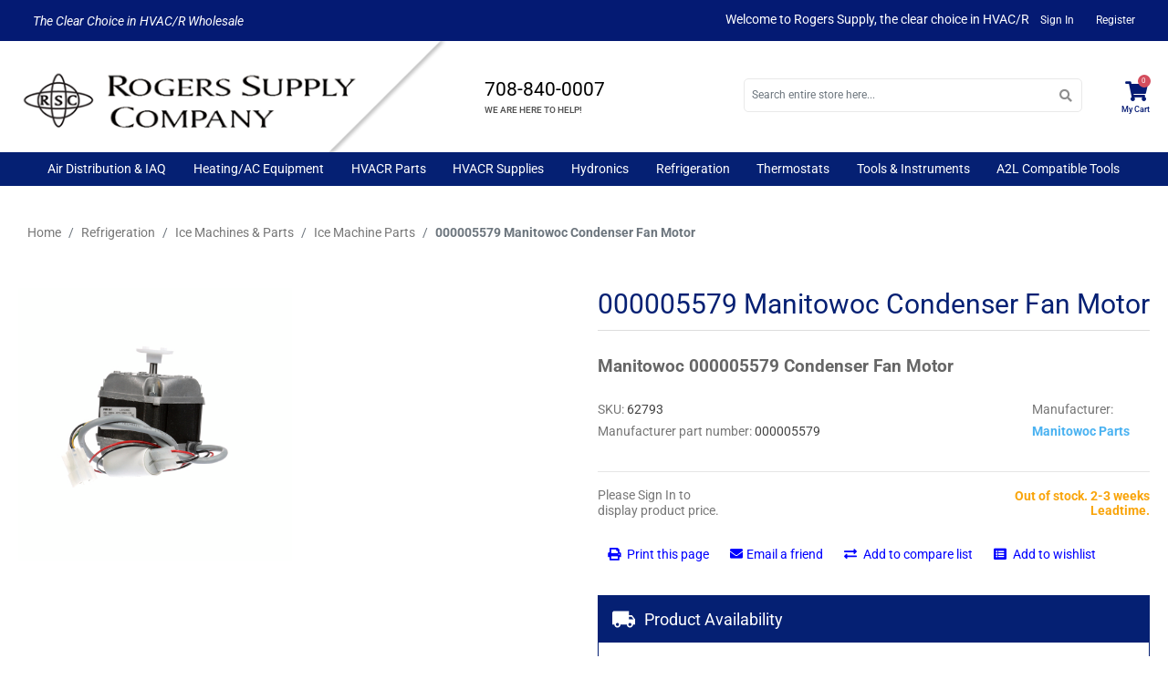

--- FILE ---
content_type: text/html; charset=utf-8
request_url: https://www.rogerssupply.com/000005579-condenser-fan-motor
body_size: 18357
content:
<!DOCTYPE html><html lang=en dir=ltr class=html-product-details-page><head itemscope itemtype=http://schema.org/WebSite><title>000005579 Manitowoc Condenser Fan Motor- Rogers Supply</title><meta charset=UTF-8><meta name=description content="buy 000005579 Manitowoc Condenser Fan Motor online"><meta name=keywords content="000005579 Manitowoc Condenser Fan Motor,buy 000005579 Manitowoc Condenser Fan Motor,000005579 Manitowoc Condenser Fan Motor prices,000005579 Manitowoc Condenser Fan Motor online"><meta name=generator content=nopCommerce><meta name=viewport content="width=device-width, initial-scale=1, maximum-scale=1, user-scalable=0"><meta property=og:type content=product><meta property=og:title content="000005579 Manitowoc Condenser Fan Motor"><meta property=og:description content="buy 000005579 Manitowoc Condenser Fan Motor online"><meta property=og:image content=https://www.rogerssupply.com/images/thumbs/0041692_000005579-manitowoc-condenser-fan-motor_300.png><meta property=og:image:url content=https://www.rogerssupply.com/images/thumbs/0041692_000005579-manitowoc-condenser-fan-motor_300.png><meta property=og:url content=https://www.rogerssupply.com/000005579-condenser-fan-motor><meta property=og:site_name content="Rogers Supply Company"><meta property=twitter:card content=summary><meta property=twitter:site content="Rogers Supply Company"><meta property=twitter:title content="000005579 Manitowoc Condenser Fan Motor"><meta property=twitter:description content="buy 000005579 Manitowoc Condenser Fan Motor online"><meta property=twitter:image content=https://www.rogerssupply.com/images/thumbs/0041692_000005579-manitowoc-condenser-fan-motor_300.png><meta property=twitter:url content=https://www.rogerssupply.com/000005579-condenser-fan-motor><link rel=stylesheet href="/lib_npm/jquery-ui-dist/jquery-ui.min.css?v=kTOtt-fCe9uOSlPPUS8VmD9fBsI"><link rel=stylesheet href="/Themes/Rogerssupply/Content/css/fontawesome-all.min.css?v=NH_rSah9vNEUmIIR0UBsHW1qp3I"><link rel=stylesheet href="/Themes/Rogerssupply/Content/css/bootstrap-reboot.min.css?v=3dfhQj_KAex2MgvNH-7SYLldfOY"><link rel=stylesheet href="/Themes/Rogerssupply/Content/css/bootstrap-grid.min.css?v=wDFHHpstipaUNnbyBJxcJYi2_Ys"><link rel=stylesheet href="/Themes/Rogerssupply/Content/css/bootstrap.min.css?v=gMwaA774JG8-0B68qJsseNdNrok"><link rel=stylesheet href="/Themes/Rogerssupply/Content/css/root-theme-styles.css?v=DeVlnZHIbDYHZjdP9nwtFS2Fewk"><link rel=stylesheet href="/Themes/Rogerssupply/Content/css/slinky.min.css?v=tf_nYpZSNyBm2VoyGSmFbs9bxwk"><link rel=stylesheet href="/Themes/Rogerssupply/Content/css/rogerssupply.css?v=swui5nJLP5C2Y69zkUOttbOG1SM"><link rel=stylesheet href="/Plugins/Widgets.MegaMenu/Content/style.css?v=yQ7sBx9K1Y_waoYvMyiSkKMkZYk"><link rel=stylesheet href="/Plugins/SevenSpikes.Nop.Plugins.Attachments/Styles/common.css?v=15vtnwyZ67vz-TivJSnw2VJ6i7c"><link rel=stylesheet href="/Plugins/SevenSpikes.Nop.Plugins.Attachments/Themes/DefaultClean/Content/Attachments.css?v=MSEzXMTIx7hB2ZAREaDDvvd41WA"><link rel=stylesheet href="/Plugins/Oozzio.Customization/Content/css/ERP.styles.css?v=TQ9YHaTmYRABpBDka0QDbZblny4"><link rel=stylesheet href="/Plugins/Widgets.MegaMenu/Content/themes/dark-Blue.css?v=5Gl4F0scfj0BP9SOZFDGNb64IZg"><link rel=stylesheet href="/Plugins/SevenSpikes.Nop.Plugins.ProductRibbons/Styles/Ribbons.common.css?v=1M_v09gVIzhzX_fDUgwFQm5Tohw"><link rel=stylesheet href="/Plugins/SevenSpikes.Nop.Plugins.ProductRibbons/Themes/DefaultClean/Content/Ribbons.css?v=icnT-MizD55iUpOoz_gl5RO3eUc"><link rel=stylesheet href="/Plugins/FoxNetSoft.StickerManager/Styles/styles.css?v=FsYjJ0LMMJN9euUM1ogVbp6fL5M"><style type="text/css">@font-face {font-family:Roboto;font-style:normal;font-weight:100;src:url(/cf-fonts/s/roboto/5.0.11/greek/100/normal.woff2);unicode-range:U+0370-03FF;font-display:swap;}@font-face {font-family:Roboto;font-style:normal;font-weight:100;src:url(/cf-fonts/s/roboto/5.0.11/cyrillic/100/normal.woff2);unicode-range:U+0301,U+0400-045F,U+0490-0491,U+04B0-04B1,U+2116;font-display:swap;}@font-face {font-family:Roboto;font-style:normal;font-weight:100;src:url(/cf-fonts/s/roboto/5.0.11/latin/100/normal.woff2);unicode-range:U+0000-00FF,U+0131,U+0152-0153,U+02BB-02BC,U+02C6,U+02DA,U+02DC,U+0304,U+0308,U+0329,U+2000-206F,U+2074,U+20AC,U+2122,U+2191,U+2193,U+2212,U+2215,U+FEFF,U+FFFD;font-display:swap;}@font-face {font-family:Roboto;font-style:normal;font-weight:100;src:url(/cf-fonts/s/roboto/5.0.11/cyrillic-ext/100/normal.woff2);unicode-range:U+0460-052F,U+1C80-1C88,U+20B4,U+2DE0-2DFF,U+A640-A69F,U+FE2E-FE2F;font-display:swap;}@font-face {font-family:Roboto;font-style:normal;font-weight:100;src:url(/cf-fonts/s/roboto/5.0.11/latin-ext/100/normal.woff2);unicode-range:U+0100-02AF,U+0304,U+0308,U+0329,U+1E00-1E9F,U+1EF2-1EFF,U+2020,U+20A0-20AB,U+20AD-20CF,U+2113,U+2C60-2C7F,U+A720-A7FF;font-display:swap;}@font-face {font-family:Roboto;font-style:normal;font-weight:100;src:url(/cf-fonts/s/roboto/5.0.11/vietnamese/100/normal.woff2);unicode-range:U+0102-0103,U+0110-0111,U+0128-0129,U+0168-0169,U+01A0-01A1,U+01AF-01B0,U+0300-0301,U+0303-0304,U+0308-0309,U+0323,U+0329,U+1EA0-1EF9,U+20AB;font-display:swap;}@font-face {font-family:Roboto;font-style:normal;font-weight:100;src:url(/cf-fonts/s/roboto/5.0.11/greek-ext/100/normal.woff2);unicode-range:U+1F00-1FFF;font-display:swap;}@font-face {font-family:Roboto;font-style:normal;font-weight:300;src:url(/cf-fonts/s/roboto/5.0.11/greek-ext/300/normal.woff2);unicode-range:U+1F00-1FFF;font-display:swap;}@font-face {font-family:Roboto;font-style:normal;font-weight:300;src:url(/cf-fonts/s/roboto/5.0.11/vietnamese/300/normal.woff2);unicode-range:U+0102-0103,U+0110-0111,U+0128-0129,U+0168-0169,U+01A0-01A1,U+01AF-01B0,U+0300-0301,U+0303-0304,U+0308-0309,U+0323,U+0329,U+1EA0-1EF9,U+20AB;font-display:swap;}@font-face {font-family:Roboto;font-style:normal;font-weight:300;src:url(/cf-fonts/s/roboto/5.0.11/greek/300/normal.woff2);unicode-range:U+0370-03FF;font-display:swap;}@font-face {font-family:Roboto;font-style:normal;font-weight:300;src:url(/cf-fonts/s/roboto/5.0.11/cyrillic/300/normal.woff2);unicode-range:U+0301,U+0400-045F,U+0490-0491,U+04B0-04B1,U+2116;font-display:swap;}@font-face {font-family:Roboto;font-style:normal;font-weight:300;src:url(/cf-fonts/s/roboto/5.0.11/latin/300/normal.woff2);unicode-range:U+0000-00FF,U+0131,U+0152-0153,U+02BB-02BC,U+02C6,U+02DA,U+02DC,U+0304,U+0308,U+0329,U+2000-206F,U+2074,U+20AC,U+2122,U+2191,U+2193,U+2212,U+2215,U+FEFF,U+FFFD;font-display:swap;}@font-face {font-family:Roboto;font-style:normal;font-weight:300;src:url(/cf-fonts/s/roboto/5.0.11/latin-ext/300/normal.woff2);unicode-range:U+0100-02AF,U+0304,U+0308,U+0329,U+1E00-1E9F,U+1EF2-1EFF,U+2020,U+20A0-20AB,U+20AD-20CF,U+2113,U+2C60-2C7F,U+A720-A7FF;font-display:swap;}@font-face {font-family:Roboto;font-style:normal;font-weight:300;src:url(/cf-fonts/s/roboto/5.0.11/cyrillic-ext/300/normal.woff2);unicode-range:U+0460-052F,U+1C80-1C88,U+20B4,U+2DE0-2DFF,U+A640-A69F,U+FE2E-FE2F;font-display:swap;}@font-face {font-family:Roboto;font-style:normal;font-weight:400;src:url(/cf-fonts/s/roboto/5.0.11/cyrillic-ext/400/normal.woff2);unicode-range:U+0460-052F,U+1C80-1C88,U+20B4,U+2DE0-2DFF,U+A640-A69F,U+FE2E-FE2F;font-display:swap;}@font-face {font-family:Roboto;font-style:normal;font-weight:400;src:url(/cf-fonts/s/roboto/5.0.11/greek-ext/400/normal.woff2);unicode-range:U+1F00-1FFF;font-display:swap;}@font-face {font-family:Roboto;font-style:normal;font-weight:400;src:url(/cf-fonts/s/roboto/5.0.11/vietnamese/400/normal.woff2);unicode-range:U+0102-0103,U+0110-0111,U+0128-0129,U+0168-0169,U+01A0-01A1,U+01AF-01B0,U+0300-0301,U+0303-0304,U+0308-0309,U+0323,U+0329,U+1EA0-1EF9,U+20AB;font-display:swap;}@font-face {font-family:Roboto;font-style:normal;font-weight:400;src:url(/cf-fonts/s/roboto/5.0.11/latin-ext/400/normal.woff2);unicode-range:U+0100-02AF,U+0304,U+0308,U+0329,U+1E00-1E9F,U+1EF2-1EFF,U+2020,U+20A0-20AB,U+20AD-20CF,U+2113,U+2C60-2C7F,U+A720-A7FF;font-display:swap;}@font-face {font-family:Roboto;font-style:normal;font-weight:400;src:url(/cf-fonts/s/roboto/5.0.11/cyrillic/400/normal.woff2);unicode-range:U+0301,U+0400-045F,U+0490-0491,U+04B0-04B1,U+2116;font-display:swap;}@font-face {font-family:Roboto;font-style:normal;font-weight:400;src:url(/cf-fonts/s/roboto/5.0.11/latin/400/normal.woff2);unicode-range:U+0000-00FF,U+0131,U+0152-0153,U+02BB-02BC,U+02C6,U+02DA,U+02DC,U+0304,U+0308,U+0329,U+2000-206F,U+2074,U+20AC,U+2122,U+2191,U+2193,U+2212,U+2215,U+FEFF,U+FFFD;font-display:swap;}@font-face {font-family:Roboto;font-style:normal;font-weight:400;src:url(/cf-fonts/s/roboto/5.0.11/greek/400/normal.woff2);unicode-range:U+0370-03FF;font-display:swap;}@font-face {font-family:Roboto;font-style:normal;font-weight:500;src:url(/cf-fonts/s/roboto/5.0.11/greek-ext/500/normal.woff2);unicode-range:U+1F00-1FFF;font-display:swap;}@font-face {font-family:Roboto;font-style:normal;font-weight:500;src:url(/cf-fonts/s/roboto/5.0.11/latin-ext/500/normal.woff2);unicode-range:U+0100-02AF,U+0304,U+0308,U+0329,U+1E00-1E9F,U+1EF2-1EFF,U+2020,U+20A0-20AB,U+20AD-20CF,U+2113,U+2C60-2C7F,U+A720-A7FF;font-display:swap;}@font-face {font-family:Roboto;font-style:normal;font-weight:500;src:url(/cf-fonts/s/roboto/5.0.11/vietnamese/500/normal.woff2);unicode-range:U+0102-0103,U+0110-0111,U+0128-0129,U+0168-0169,U+01A0-01A1,U+01AF-01B0,U+0300-0301,U+0303-0304,U+0308-0309,U+0323,U+0329,U+1EA0-1EF9,U+20AB;font-display:swap;}@font-face {font-family:Roboto;font-style:normal;font-weight:500;src:url(/cf-fonts/s/roboto/5.0.11/latin/500/normal.woff2);unicode-range:U+0000-00FF,U+0131,U+0152-0153,U+02BB-02BC,U+02C6,U+02DA,U+02DC,U+0304,U+0308,U+0329,U+2000-206F,U+2074,U+20AC,U+2122,U+2191,U+2193,U+2212,U+2215,U+FEFF,U+FFFD;font-display:swap;}@font-face {font-family:Roboto;font-style:normal;font-weight:500;src:url(/cf-fonts/s/roboto/5.0.11/cyrillic-ext/500/normal.woff2);unicode-range:U+0460-052F,U+1C80-1C88,U+20B4,U+2DE0-2DFF,U+A640-A69F,U+FE2E-FE2F;font-display:swap;}@font-face {font-family:Roboto;font-style:normal;font-weight:500;src:url(/cf-fonts/s/roboto/5.0.11/greek/500/normal.woff2);unicode-range:U+0370-03FF;font-display:swap;}@font-face {font-family:Roboto;font-style:normal;font-weight:500;src:url(/cf-fonts/s/roboto/5.0.11/cyrillic/500/normal.woff2);unicode-range:U+0301,U+0400-045F,U+0490-0491,U+04B0-04B1,U+2116;font-display:swap;}@font-face {font-family:Roboto;font-style:normal;font-weight:700;src:url(/cf-fonts/s/roboto/5.0.11/greek/700/normal.woff2);unicode-range:U+0370-03FF;font-display:swap;}@font-face {font-family:Roboto;font-style:normal;font-weight:700;src:url(/cf-fonts/s/roboto/5.0.11/greek-ext/700/normal.woff2);unicode-range:U+1F00-1FFF;font-display:swap;}@font-face {font-family:Roboto;font-style:normal;font-weight:700;src:url(/cf-fonts/s/roboto/5.0.11/latin/700/normal.woff2);unicode-range:U+0000-00FF,U+0131,U+0152-0153,U+02BB-02BC,U+02C6,U+02DA,U+02DC,U+0304,U+0308,U+0329,U+2000-206F,U+2074,U+20AC,U+2122,U+2191,U+2193,U+2212,U+2215,U+FEFF,U+FFFD;font-display:swap;}@font-face {font-family:Roboto;font-style:normal;font-weight:700;src:url(/cf-fonts/s/roboto/5.0.11/cyrillic/700/normal.woff2);unicode-range:U+0301,U+0400-045F,U+0490-0491,U+04B0-04B1,U+2116;font-display:swap;}@font-face {font-family:Roboto;font-style:normal;font-weight:700;src:url(/cf-fonts/s/roboto/5.0.11/latin-ext/700/normal.woff2);unicode-range:U+0100-02AF,U+0304,U+0308,U+0329,U+1E00-1E9F,U+1EF2-1EFF,U+2020,U+20A0-20AB,U+20AD-20CF,U+2113,U+2C60-2C7F,U+A720-A7FF;font-display:swap;}@font-face {font-family:Roboto;font-style:normal;font-weight:700;src:url(/cf-fonts/s/roboto/5.0.11/vietnamese/700/normal.woff2);unicode-range:U+0102-0103,U+0110-0111,U+0128-0129,U+0168-0169,U+01A0-01A1,U+01AF-01B0,U+0300-0301,U+0303-0304,U+0308-0309,U+0323,U+0329,U+1EA0-1EF9,U+20AB;font-display:swap;}@font-face {font-family:Roboto;font-style:normal;font-weight:700;src:url(/cf-fonts/s/roboto/5.0.11/cyrillic-ext/700/normal.woff2);unicode-range:U+0460-052F,U+1C80-1C88,U+20B4,U+2DE0-2DFF,U+A640-A69F,U+FE2E-FE2F;font-display:swap;}@font-face {font-family:Roboto;font-style:normal;font-weight:900;src:url(/cf-fonts/s/roboto/5.0.11/latin-ext/900/normal.woff2);unicode-range:U+0100-02AF,U+0304,U+0308,U+0329,U+1E00-1E9F,U+1EF2-1EFF,U+2020,U+20A0-20AB,U+20AD-20CF,U+2113,U+2C60-2C7F,U+A720-A7FF;font-display:swap;}@font-face {font-family:Roboto;font-style:normal;font-weight:900;src:url(/cf-fonts/s/roboto/5.0.11/vietnamese/900/normal.woff2);unicode-range:U+0102-0103,U+0110-0111,U+0128-0129,U+0168-0169,U+01A0-01A1,U+01AF-01B0,U+0300-0301,U+0303-0304,U+0308-0309,U+0323,U+0329,U+1EA0-1EF9,U+20AB;font-display:swap;}@font-face {font-family:Roboto;font-style:normal;font-weight:900;src:url(/cf-fonts/s/roboto/5.0.11/cyrillic/900/normal.woff2);unicode-range:U+0301,U+0400-045F,U+0490-0491,U+04B0-04B1,U+2116;font-display:swap;}@font-face {font-family:Roboto;font-style:normal;font-weight:900;src:url(/cf-fonts/s/roboto/5.0.11/greek-ext/900/normal.woff2);unicode-range:U+1F00-1FFF;font-display:swap;}@font-face {font-family:Roboto;font-style:normal;font-weight:900;src:url(/cf-fonts/s/roboto/5.0.11/greek/900/normal.woff2);unicode-range:U+0370-03FF;font-display:swap;}@font-face {font-family:Roboto;font-style:normal;font-weight:900;src:url(/cf-fonts/s/roboto/5.0.11/latin/900/normal.woff2);unicode-range:U+0000-00FF,U+0131,U+0152-0153,U+02BB-02BC,U+02C6,U+02DA,U+02DC,U+0304,U+0308,U+0329,U+2000-206F,U+2074,U+20AC,U+2122,U+2191,U+2193,U+2212,U+2215,U+FEFF,U+FFFD;font-display:swap;}@font-face {font-family:Roboto;font-style:normal;font-weight:900;src:url(/cf-fonts/s/roboto/5.0.11/cyrillic-ext/900/normal.woff2);unicode-range:U+0460-052F,U+1C80-1C88,U+20B4,U+2DE0-2DFF,U+A640-A69F,U+FE2E-FE2F;font-display:swap;}@font-face {font-family:Roboto;font-style:italic;font-weight:400;src:url(/cf-fonts/s/roboto/5.0.11/vietnamese/400/italic.woff2);unicode-range:U+0102-0103,U+0110-0111,U+0128-0129,U+0168-0169,U+01A0-01A1,U+01AF-01B0,U+0300-0301,U+0303-0304,U+0308-0309,U+0323,U+0329,U+1EA0-1EF9,U+20AB;font-display:swap;}@font-face {font-family:Roboto;font-style:italic;font-weight:400;src:url(/cf-fonts/s/roboto/5.0.11/cyrillic-ext/400/italic.woff2);unicode-range:U+0460-052F,U+1C80-1C88,U+20B4,U+2DE0-2DFF,U+A640-A69F,U+FE2E-FE2F;font-display:swap;}@font-face {font-family:Roboto;font-style:italic;font-weight:400;src:url(/cf-fonts/s/roboto/5.0.11/greek/400/italic.woff2);unicode-range:U+0370-03FF;font-display:swap;}@font-face {font-family:Roboto;font-style:italic;font-weight:400;src:url(/cf-fonts/s/roboto/5.0.11/cyrillic/400/italic.woff2);unicode-range:U+0301,U+0400-045F,U+0490-0491,U+04B0-04B1,U+2116;font-display:swap;}@font-face {font-family:Roboto;font-style:italic;font-weight:400;src:url(/cf-fonts/s/roboto/5.0.11/greek-ext/400/italic.woff2);unicode-range:U+1F00-1FFF;font-display:swap;}@font-face {font-family:Roboto;font-style:italic;font-weight:400;src:url(/cf-fonts/s/roboto/5.0.11/latin/400/italic.woff2);unicode-range:U+0000-00FF,U+0131,U+0152-0153,U+02BB-02BC,U+02C6,U+02DA,U+02DC,U+0304,U+0308,U+0329,U+2000-206F,U+2074,U+20AC,U+2122,U+2191,U+2193,U+2212,U+2215,U+FEFF,U+FFFD;font-display:swap;}@font-face {font-family:Roboto;font-style:italic;font-weight:400;src:url(/cf-fonts/s/roboto/5.0.11/latin-ext/400/italic.woff2);unicode-range:U+0100-02AF,U+0304,U+0308,U+0329,U+1E00-1E9F,U+1EF2-1EFF,U+2020,U+20A0-20AB,U+20AD-20CF,U+2113,U+2C60-2C7F,U+A720-A7FF;font-display:swap;}</style><script type=application/ld+json>{"@context":"http://schema.org/","@type":"Product","name":"000005579 Manitowoc Condenser Fan Motor","image":"https://www.rogerssupply.com/images/thumbs/0041692_000005579-manitowoc-condenser-fan-motor.png","description":"Manitowoc 000005579 Condenser Fan Motor","sku":"62793","productID":"62793","brand":{"@type":"Brand","name":"Manitowoc Parts"},"mpn":"000005579","offers":{"@type":"Offer","price":"366.71","priceValidUntil":"2027-02-02","url":"https://www.rogerssupply.com/000005579-condenser-fan-motor","priceCurrency":"USD","itemCondition":"https://schema.org/NewCondition","availability":"http://schema.org/OutOfStock","seller":{"@type":"Organization","name":"Rogers Supply Company","url":"https://rogerssupply.com/","logo":"https://www.rogerssupply.com/images/thumbs/0035148_0033516_logo_2.png"}}}</script><script type=application/ld+json>{"@context":"http://schema.org/","@type":"BreadcrumbList","itemListElement":[{"@type":"ListItem","position":"1","item":{"@id":"https://www.rogerssupply.com/refrigeration","name":"Refrigeration"}},{"@type":"ListItem","position":"2","item":{"@id":"https://www.rogerssupply.com/ice_machines_parts","name":"Ice Machines & Parts"}},{"@type":"ListItem","position":"3","item":{"@id":"https://www.rogerssupply.com/ice_machine_parts","name":"Ice Machine Parts"}}]}</script><link rel="shortcut icon" href=/icons/icons_2/favicon.ico><body><input name=__RequestVerificationToken type=hidden value=CfDJ8OsT23-dK51Lvoqr1jBL3QFOKMnNpmp2lhf0peafCGAmIQM7y3zVTN6nMtOhGLwUGeJpVZp7m9zG_FDs2nEMqxkATiESHWzmEiryShIcsx0oGy2-yzzzKESX7asRwq8E2j_7_L_6ATOzJNbEN7vr9JU><div class=ajax-loading-block-window style=display:none></div><div id=dialog-notifications-success title=Notification style=display:none></div><div id=dialog-notifications-error title=Error style=display:none></div><div id=dialog-notifications-warning title=Warning style=display:none></div><div id=bar-notification class=bar-notification-container data-close=Close></div><!--[if lte IE 8]><div style=clear:both;height:59px;text-align:center;position:relative><a href=http://www.microsoft.com/windows/internet-explorer/default.aspx target=_blank> <img src=/Themes/Rogerssupply/Content/images/ie_warning.jpg height=42 width=820 alt="You are using an outdated browser. For a faster, safer browsing experience, upgrade for free today."> </a></div><![endif]--><div class=master-wrapper-page><header><div class="container-fluid px-0"><div class="header-upper px-3 d-lg-block d-md-none d-none"><div class=container><div class="row align-items-center"><div class="col-12 col-sm-12 col-md-12 col-lg-4 col-xl-4"><div class=headerupper-left><p><span style=color:#000080><strong>The Clear Choice in HVAC/R Wholesale</strong></span></div></div><div class="col-12 col-sm-12 col-md-12 col-lg-8 col-xl-8"><div class=header-links-wrapper><div class=topic-block><div class=topic-block-body><div class=row><div class="col-12 col-sm-12 col-md-12 col-lg-12 col-xl-12 mb-3 text-center"><p><span class=welcometext>Welcome to Rogers Supply, the clear choice in HVAC/R</span><hr></div></div></div></div><nav class=header-links><ul class="nav navbar-right"><li class="ico-wrapper d-inline-block"><a href="/login?returnUrl=%2F000005579-condenser-fan-motor" class="ico-login d-inline-block"><i class="fa fa-lock d-sm-block d-md-block d-lg-none d-xl-none"></i>Sign In</a><li class="d-none d-lg-inline-block d-xl-inline-block"><a href="/customerregister?returnUrl=%2F000005579-condenser-fan-motor" class="ico-register d-inline-block">Register</a></ul></nav></div></div></div></div></div><div class="header-lower d-none d-md-none d-lg-block d-xl-block"><div class="container d-flex align-items-center"><div class=logo-wrapper><div class=header-logo><a href="/" itemscope itemtype=http://schema.org/Organization> <img itemprop=logo alt="Rogers Supply Company" src=https://www.rogerssupply.com/images/thumbs/0035148_0033516_logo_2.png><meta itemprop=name content="Rogers Supply Company"><meta itemprop=url content=https://www.rogerssupply.com/000005579-condenser-fan-motor></a></div></div><div class=mobile-phone-wrapper><div id=customheadercontent><h4><a href=tel:708-840-0007>708-840-0007</a></h4><span>WE ARE HERE TO HELP!</span></div></div><div class="searchbox-wrapper s-box searchbox_wrapper"><div class="search-box store-search-box input-group searchbox_section" itemscope itemtype=http://schema.org/WebSite><meta itemprop=url content="/"><meta itemprop=name content=Rogerssupply><form method=get id=small-search-box-form itemprop=potentialAction itemscope itemtype=http://schema.org/SearchAction action=/search><meta itemprop=target content="https://www.rogerssupply.com/000005579-condenser-fan-motorsearch?q={q}"><span class="fa fa-search form-control-feedback"></span> <input itemprop=query-input type=text class="search-box-text form-control pr-5" id=small-searchterms autocomplete=off name=q placeholder="Search entire store here..."> <a class="btn btn-primary cart-btn bg-blue-primary" href=/customer/info><i class="fa fa-user"></i> <br>Account</a> <a class="btn btn-primary cart-btn bg-blue-primary" href=/cart> <i class="fa fa-shopping-cart"></i> <br>Cart </a></form></div></div><div class=flyoutcart-wrapper><div class=flyout-cart-wrapper data-flyoutcarturl=/Rogerssupply/FlyoutShoppingCart><div id=topcartlink class=flyout-cart-link title=Cart><a href=/cart class="ico-cart no-items-in-cart"> <span class=cart-icon><i class="fa fa-shopping-cart"></i></span> <span class=counter-number>0</span> <span class="cart-label d-inline-block">My Cart</span> </a></div><div id=flyout-cart class=flyout-cart><div class="mini-shopping-cart row"><div class=count>You have no items in your shopping cart.</div></div></div></div></div></div></div><div class=header-menu><nav role=menu class=responsive-menu><div class=menu-container><div class=container><div class=menu><div class="row mobile-menu-wrapper d-lg-none d-xl-none"><div class="col-3 col-sm-4 col-md-4"><div class=mobile-menu></div></div><div class="col-6 col-sm-4 col-md-4"><div class=mobile-logo><a href="/" itemscope itemtype=http://schema.org/Organization> <img itemprop=logo alt="Rogers Supply Company" src=https://www.rogerssupply.com/images/thumbs/0035148_0033516_logo_2.png><meta itemprop=name content="Rogers Supply Company"><meta itemprop=url content=https://www.rogerssupply.com/000005579-condenser-fan-motor></a></div></div><div class="col-3 col-sm-4 col-md-4"><div class=mobile-headerlinks><nav class=header-links><ul class="nav navbar-right"><li class="ico-wrapper d-inline-block"><a href="/login?returnUrl=%2F000005579-condenser-fan-motor" class="ico-login d-inline-block"><i class="fa fa-lock d-sm-block d-md-block d-lg-none d-xl-none"></i>Sign In</a><li class="d-none d-lg-inline-block d-xl-inline-block"><a href="/customerregister?returnUrl=%2F000005579-condenser-fan-motor" class="ico-register d-inline-block">Register</a></ul></nav></div></div></div><ul><li class=has-submenu><a href=/air_distribution_iaq> Air Distribution &amp; IAQ </a><ul class=subcategory-menu><li class=back-menu><a>BACK</a><li class=has-submenu><a href=/chimney_exhaust_and_b_vent> Chimney, Exhaust and B Vent </a><ul class=subcategory-menu><li class=back-menu><a>BACK</a><li><a href=/b_vent_pipe> B Vent &amp; Pipe </a><li><a href=/b_vent_fittings> B Vent Fittings </a><li><a href=/chimney_liner_kits> Chimney Liner Kits </a><li><a href=/exhaust_and_dryer_vent> Exhaust and Dryer Vent </a><li><a href=/heavy_gauge_pipe_and_fittings> Heavy Gauge Pipe and Fittings </a><li><a href=/hoods_and_end_caps> Hoods and End Caps </a><li><a href=/pvc_venting_and_accessories> PVC Venting and Accessories </a><li><a href=/stainless_pipe_and_fittings> Stainless Pipe and Fittings </a></ul><li class=has-submenu><a href=/diffusers_grilles_and_registers> Diffusers, Grilles and Registers </a><ul class=subcategory-menu><li class=back-menu><a>BACK</a><li><a href=/diffusers_and_fittings> Diffusers and Fittings </a><li><a href=/grilles> Grilles </a><li><a href=/registers> Registers </a></ul><li class=has-submenu><a href=/flex_duct_ductboard> Flex Duct &amp; Ductboard </a><ul class=subcategory-menu><li class=back-menu><a>BACK</a><li><a href=/adhesives> Adhesives </a><li><a href=/collars_and_takeoffs> Collars and Takeoffs </a><li><a href=/duct_boards_wraps_liners> Duct Boards, Wraps &amp; Liners </a><li><a href=/duct_ties> Duct Ties </a><li><a href=/flexible_ducts> Flexible Ducts </a><li><a href=/sleeves> Sleeves </a></ul><li class=has-submenu><a href=/indoor_air_quality> Indoor Air Quality </a><ul class=subcategory-menu><li class=back-menu><a>BACK</a><li><a href=/air_cleaners_and_accessories> Air Cleaners and Accessories </a><li><a href=/air_filters_media_style> Air Filters - Media Style </a><li><a href=/air_filters_pleated> Air Filters - Pleated </a><li><a href=/air_filters_specialty> Air Filters - Specialty </a><li><a href=/air_filters_standard> Air Filters - Standard </a><li><a href=/air-purification-systems> Air Purification Systems </a><li><a href=/dehumidifiers_and_accessories> Dehumidifiers and Accessories </a><li><a href=/heat_energy_recovery_ventilators> Heat &amp; Energy Recovery Ventilators </a><li><a href=/humidifier_accessories> Humidifier Accessories </a><li><a href=/humidifiers> Humidifiers </a><li><a href=/humidity_controls> Humidity Controls </a><li><a href=/ultraviolet_disinfection_systems_accessories> Ultraviolet Disinfection Systems &amp; Accessories </a></ul><li class=has-submenu><a href=/metal_duct_and_fittings> Metal Duct and Fittings </a><ul class=subcategory-menu><li class=back-menu><a>BACK</a><li><a href=/boots> Boots </a><li><a href=/cleats> Cleats </a><li><a href=/collars_and_takeoffs-2> Collars and Takeoffs </a><li><a href=/dampers> Dampers </a><li><a href=/duct_hangers> Duct Hangers </a><li><a href=/ductwrap_and_liner> Ductwrap and Liner </a><li><a href=/elbows> Elbows </a><li><a href=/end_caps_and_duct_ends> End Caps and Duct Ends </a><li><a href=/fittings> Fittings </a><li><a href=/flat_stock> Flat Stock </a><li><a href=/panning> Panning </a><li><a href=/rectangular_duct> Rectangular Duct </a><li><a href=/rectangular_duct_fittings> Rectangular Duct Fittings </a><li><a href=/return_air_drops_plenums_and_boxes> Return Air Drops, Plenums and Boxes </a><li><a href=/sleeves_and_pipes> Sleeves and Pipes </a><li><a href=/transitions> Transitions </a></ul><li class=has-submenu><a href=/ventilation> Ventilation </a><ul class=subcategory-menu><li class=back-menu><a>BACK</a><li><a href=/bathroom_fans> Bathroom Fans </a><li><a href=/damper_actuators> Damper Actuators </a><li><a href=/damper_motors> Damper Motors </a><li><a href=/frames> Frames </a><li><a href=/in_line_duct_fans> In-Line Duct Fans </a><li><a href=/power_venters> Power Venters </a><li><a href=/ventilation_accessories> Ventilation Accessories </a><li><a href=/ventilation-control> Ventilation Control </a></ul><li class=has-submenu><a href=/zoning> Zoning </a><ul class=subcategory-menu><li class=back-menu><a>BACK</a><li><a href=/zone_dampers> Zone Dampers </a><li><a href=/zoning_panels> Zoning Panels </a><li><a href=/zoning_parts_and_accessories> Zoning Parts and Accessories </a></ul></ul><li class=has-submenu><a href=/heatingac_equipment> Heating/AC Equipment </a><ul class=subcategory-menu><li class=back-menu><a>BACK</a><li class=has-submenu><a href=/air_handlers_evaporator_coils> Air Handlers &amp; Evaporator Coils </a><ul class=subcategory-menu><li class=back-menu><a>BACK</a><li><a href=/air_handlers> Air Handlers </a><li><a href=/evaporator_coils> Evaporator Coils </a><li><a href=/field_installed_accessories_miscellaneous> Field Installed Accessories &amp; Miscellaneous </a></ul><li class=has-submenu><a href=/ductless_equipment> Ductless Equipment </a><ul class=subcategory-menu><li class=back-menu><a>BACK</a><li class=has-submenu><a href=/packaged_terminal_air_conditioners_and_heat_pumps> Packaged Terminal Air Conditioners and Heat Pumps </a><ul class=subcategory-menu><li class=back-menu><a>BACK</a><li><a href=/ptac-accessories> PTAC Accessories </a></ul><li><a href=/lineset_covers> Lineset Covers </a><li><a href=/ductless_mini_splits> Ductless Mini Splits </a><li><a href=/ductless_mini_splits_accessories> Ductless Mini-Splits Accessories </a><li><a href=/room_air_conditioners> Room Air Conditioners </a><li><a href=/through_the_wall> Through The Wall </a></ul><li class=has-submenu><a href=/furnaces> Furnaces </a><ul class=subcategory-menu><li class=back-menu><a>BACK</a><li><a href=/80_percentafue_gas_furnaces> 80%AFUE Gas Furnaces </a><li><a href=/90_percentafue_gas_furnaces> 90%AFUE Gas Furnaces </a><li class=has-submenu><a href=/manufactured_housing_furnaces> Manufactured Housing Electric and Gas Furnaces </a><ul class=subcategory-menu><li class=back-menu><a>BACK</a><li><a href=/manufactured-housing-accessories> Manufactured Housing Accessories </a><li><a href=/manufactured-housing-coils> Manufactured Housing Coils </a></ul><li><a href=/transitions-2> Transitions </a><li><a href=/gas_furnace_accessories> Gas Furnace Accessories </a></ul><li class=has-submenu><a href=/package_units> Package Units </a><ul class=subcategory-menu><li class=back-menu><a>BACK</a><li><a href=/commercial_packaged_air_conditioners> Commercial Packaged Air Conditioners </a><li><a href=/commercial_packaged_gaselectrics> Commercial Packaged Gas/Electrics </a><li><a href=/commercial_packaged_heat_pumps> Commercial Packaged Heat Pumps </a><li class=has-submenu><a href=/packaged_unit_accessories> Packaged Unit Accessories </a><ul class=subcategory-menu><li class=back-menu><a>BACK</a><li><a href=/residential-package-unit-accessories> Residential Package Unit Accessories </a><li><a href=/commercial-package-unit-accessories> Commercial Package Unit Accessories </a><li><a href=/heat-kits> Heat Kits </a><li><a href=/accessories-for-discontinued-units> Accessories for Discontinued Units </a></ul><li><a href=/residential_packaged_air_conditioners> Residential Packaged Air Conditioners </a><li><a href=/residential_packaged_dualfuel_gashp_units> Residential Packaged Dual/Fuel Gas/HP Units </a><li><a href=/residential_packaged_gaselectrics> Residential Packaged Gas/Electrics </a><li><a href=/residential_packaged_heat_pumps> Residential Packaged Heat Pumps </a></ul><li class=has-submenu><a href=/split_systems> Split Systems </a><ul class=subcategory-menu><li class=back-menu><a>BACK</a><li><a href=/split_system_accessories> Split System Accessories </a><li><a href=/air_conditioners> Air Conditioners </a><li><a href=/heat_pumps> Heat Pumps </a><li><a href=/commercial-split-systems> Commercial Split Systems </a></ul><li class=has-submenu><a href=/unit_heaters> Unit Heaters </a><ul class=subcategory-menu><li class=back-menu><a>BACK</a><li><a href=/unit_heaters-2> Unit Heaters </a><li><a href=/unit_heater_accessories> Unit Heater Accessories </a></ul><li class=has-submenu><a href=/r-32-equipment> R-32 Equipment </a><ul class=subcategory-menu><li class=back-menu><a>BACK</a><li class=has-submenu><a href=/ductless-systems> Ductless Systems </a><ul class=subcategory-menu><li class=back-menu><a>BACK</a><li class=has-submenu><a href=/single-zone-11-systems> Single Zone 1:1 Systems </a><ul class=subcategory-menu><li class=back-menu><a>BACK</a><li class=has-submenu><a href=/oterra-20-seer2> Oterra 20&#x2B; SEER2&#xA0; </a><ul class=subcategory-menu><li class=back-menu><a>BACK</a><li><a href=/cooling-only-2> Cooling Only </a><li><a href=/heat-pumps> Heat Pumps </a></ul><li><a href=/entra-18-seer2> Entra 18 SEER2 Heat Pumps </a><li><a href=/atmosphera-up-to-274seer2> Atmosphera Up to 27.4SEER2 </a><li><a href=/aurora-cold-climate-heat-pumps> Aurora Cold Climate Heat Pumps </a></ul><li><a href=/multi-zone-systems> Multi-Zone Systems </a></ul><li><a href=/packaged-terminal-air-conditioners-and-heat-pumps> Packaged Terminal Air Conditioners and Heat Pumps </a><li class=has-submenu><a href=/condensers-coming-q3-2024> Condensers </a><ul class=subcategory-menu><li class=back-menu><a>BACK</a><li><a href=/commercial-split-systems-2> Commercial Split Systems </a><li><a href=/air-conditioners> Air Conditioners </a><li><a href=/heat-pumps-2> Heat Pumps </a></ul><li class=has-submenu><a href=/r-32-ready-furnaces> R-32 Ready Furnaces </a><ul class=subcategory-menu><li class=back-menu><a>BACK</a><li><a href=/90-afue-gas-furnaces> 90%&#x2B; AFUE Gas Furnaces </a><li><a href=/80-afue-gas-furnaces> 80% AFUE Gas Furnaces </a></ul><li><a href=/air-handlers-r-32> Air Handlers R-32 </a><li><a href=/evaporator-coils-r32> Evaporator Coils - R-32 </a></ul></ul><li class=has-submenu><a href=/hvacr_parts> HVACR Parts </a><ul class=subcategory-menu><li class=back-menu><a>BACK</a><li class=has-submenu><a href=/air_conditioning_refrigeration_components> Air Conditioning &amp; Refrigeration Components </a><ul class=subcategory-menu><li class=back-menu><a>BACK</a><li><a href=/discharge_bypass_valves> Discharge Bypass Valves </a><li><a href=/hard_start_kits> Hard Start Kits </a><li><a href=/accumulators> Accumulators </a><li><a href=/refrigeration_valves> Refrigeration Valves </a><li><a href=/reversing_valves> Reversing Valves </a><li><a href=/capillary_tubes> Capillary Tubes </a><li><a href=/compressor_crankcase_heaters> Compressor Crankcase Heaters </a><li><a href=/condensers> Condensers </a><li><a href=/defrost_heaters> Defrost Heaters </a><li><a href=/expansion_valve_bodies> Expansion Valve Bodies </a><li><a href=/expansion_valve_cartridges> Expansion Valve Cartridges </a><li><a href=/expansion_valve_kits_ac_hp> Expansion Valve Kits, AC &amp; HP </a><li><a href=/expansion_valves_refrigeration> Expansion Valves, Refrigeration </a><li><a href=/filter_drier_accessories> Filter Drier Accessories </a><li><a href=/filter_drier_cores> Filter Drier Cores </a><li><a href=/filter_driers> Filter Driers </a><li><a href=/miscellaneous-135> Miscellaneous - Air Conditioning &amp; Refrigeration Components </a><li><a href=/oil_controls> Oil Controls </a><li><a href=/piston_kits> Piston Kits </a><li><a href=/power_elements> Power Elements </a><li><a href=/pressure_regulating_valves> Pressure Regulating Valves </a><li><a href=/pressure_relief_valves> Pressure Relief Valves </a><li><a href=/receivers> Receivers </a><li><a href=/saddle_valves> Saddle Valves </a><li><a href=/service_base_valves> Service &amp; Base Valves </a><li><a href=/sight_glasses_moisture_indicators> Sight Glasses &amp; Moisture Indicators </a><li><a href=/solenoid_coils> Solenoid Coils </a><li><a href=/solenoid_valves> Solenoid Valves </a><li><a href=/unloader_valves> Unloader Valves </a></ul><li class=has-submenu><a href=/air_conditioning_refrigeration_controls> Air Conditioning &amp; Refrigeration Controls </a><ul class=subcategory-menu><li class=back-menu><a>BACK</a><li><a href=/defrost_timers> Defrost Timers </a><li><a href=/demand_cooling_controls> Demand Cooling controls </a><li><a href=/multipurpose_timers> Multipurpose Timers </a><li><a href=/pressure_controls> Pressure Controls </a><li><a href=/temperature_controllers> Temperature Controllers </a><li><a href=/temperature_sensors> Temperature Sensors </a></ul><li class=has-submenu><a href=/electrical_controls> Electrical Controls </a><ul class=subcategory-menu><li class=back-menu><a>BACK</a><li><a href=/contactors> Contactors </a><li><a href=/control_relays> Control Relays </a><li><a href=/current_relays> Current Relays </a><li><a href=/fan_relays> Fan Relays </a><li><a href=/motor_starter_relays> Motor Starter Relays </a><li><a href=/pneumatic_relays> Pneumatic Relays </a><li><a href=/potential_relays> Potential Relays </a><li><a href=/power_relays> Power Relays </a><li><a href=/sequencers> Sequencers </a><li><a href=/surge_protectors> Surge Protectors </a><li><a href=/switching_relays> Switching Relays </a><li><a href=/time_delays> Time Delays </a><li><a href=/transformers> Transformers </a></ul><li class=has-submenu><a href=/heating_controls> Heating Controls </a><ul class=subcategory-menu><li class=back-menu><a>BACK</a><li><a href=/air_pressure_switches> Air Pressure Switches </a><li><a href=/burner_accessories> Burner Accessories </a><li><a href=/burner_controls> Burner Controls </a><li><a href=/fan_limit_controls> Fan &amp; Limit Controls </a><li><a href=/gas_valve_accessories> Gas Valve Accessories </a><li><a href=/gas_valves> Gas Valves </a><li><a href=/ignitors> Ignitors </a><li><a href=/hot_surface_ignition_controls> Hot Surface Ignition Controls </a><li><a href=/ignition_accessories> Ignition Accessories </a><li><a href=/ignition_controls> Ignition Controls </a><li><a href=/miscellaneous-185> Miscellaneous - Heating Controls </a><li><a href=/oil_component_accessories> Oil Component Accessories </a><li><a href=/oil_nozzles> Oil Nozzles </a><li><a href=/pilot_burners> Pilot Burners </a><li><a href=/pilot_ignition_controls> Pilot Ignition Controls </a><li><a href=/pilot_orifices> Pilot Orifices </a><li><a href=/pilot_valves> Pilot Valves </a><li><a href=/pressure_regulator_accessories> Pressure Regulator Accessories </a><li><a href=/pressure_regulators> Pressure Regulators </a><li><a href=/spark_ignition_controls> Spark Ignition Controls </a><li><a href=/thermocouplesgenerators> Thermocouples/Generators </a></ul><li class=has-submenu><a href=/hvac_service_parts_oem_and_universal> HVAC Service Parts - OEM and Universal </a><ul class=subcategory-menu><li class=back-menu><a>BACK</a><li class=has-submenu><a href=/motors_accessories> Motors &amp; Accessories </a><ul class=subcategory-menu><li class=back-menu><a>BACK</a><li><a href=/all_115v_motors_not_grouped_by_purpose> All 115V Motors - Not Grouped by Purpose </a><li><a href=/all_230v_motors_not_grouped_by_purpose> All 230V Motors - Not Grouped by Purpose </a><li><a href=/all_460v_motors_not_grouped_by_purpose> All 460V Motors - Not Grouped by Purpose </a><li class=has-submenu><a href=/capacitors> Capacitors </a><ul class=subcategory-menu><li class=back-menu><a>BACK</a><li><a href=/accessories> Accessories </a><li><a href=/dual_section_run_capacitors> Dual Section Run Capacitors </a><li><a href=/single_section_run_capacitors> Single Section Run Capacitors </a><li><a href=/specialty_run_capacitors> Specialty Run Capacitors </a><li><a href=/start_capacitors> Start Capacitors </a></ul><li class=has-submenu><a href=/motor_accessories> Motor Accessories </a><ul class=subcategory-menu><li class=back-menu><a>BACK</a><li><a href=/adapters_bushings> Adapters &amp; Bushings </a><li><a href=/bearings> Bearings </a><li><a href=/belts> Belts </a><li><a href=/blower_shafts> Blower Shafts </a><li><a href=/blower_wheels> Blower Wheels </a><li><a href=/fan_blades_propellers> Fan Blades &amp; Propellers </a><li><a href=/fan_blade_propeller_accessories> Fan Blade &amp; Propeller Accessories </a><li><a href=/miscellaneous-411> Miscellaneous - Motor Accessories </a><li><a href=/motor_control_drives> Motor Control Drives </a><li><a href=/mounting_accessories-2> Mounting Accessories </a><li><a href=/sheaves_pulleys> Sheaves &amp; Pulleys </a><li><a href=/tools> Tools </a></ul><li class=has-submenu><a href=/motors> Motors </a><ul class=subcategory-menu><li class=back-menu><a>BACK</a><li><a href=/ac_motors_not_categorized> AC Motors - Not categorized </a><li><a href=/belt_drive_motors> Belt Drive Motors </a><li><a href=/c_frame_motors> C-Frame Motors </a><li><a href=/condenser_fan_motors> Condenser Fan Motors </a><li><a href=/direct_drive_blower_motors> Direct Drive / Blower Motors </a><li><a href=/double_shaft_motors> Double Shaft Motors </a><li><a href=/draft_inducer_motors> Draft Inducer Motors </a><li><a href=/general_purpose_33_motors> General Purpose 3.3 Motors&quot; </a><li><a href=/general_purpose_44_motors> General Purpose 4.4 Motors&quot; </a><li><a href=/oil_burner_motors> Oil Burner Motors </a><li><a href=/pedestal_motors> Pedestal Motors </a><li><a href=/refrigeration_watt_evaporative_cooler_motors> Refrigeration / Watt / Evaporative Cooler Motors </a><li><a href=/unit_heater_motors> Unit Heater Motors </a><li><a href=/window_ac_motors_double_shaft> Window A/C Motors - Double Shaft </a></ul><li class=has-submenu><a href=/motors_oem> Motors - OEM </a><ul class=subcategory-menu><li class=back-menu><a>BACK</a><li><a href=/blower_motors> Blower Motors </a><li><a href=/condenser_fan_motors-2> Condenser Fan Motors </a><li><a href=/draft_inducers-3> Draft Inducers </a><li><a href=/other_and_accessories> Other and Accessories </a></ul></ul><li><a href=/not_categorized_from_accessories> Not Categorized from Accessories </a><li><a href=/evaporator_coils-2> Evaporator Coils </a><li><a href=/gas_valves-2> Gas Valves </a><li><a href=/drain_pans> Drain Pans </a><li><a href=/draft_inducers> Draft Inducers </a><li><a href=/ignitors-2> Ignitors </a><li><a href=/collector_boxes_and_covers> Collector Boxes and Covers </a><li><a href=/doors_and_panels> Doors and Panels </a><li><a href=/condensate_assemblies_drains_and_traps> Condensate Assemblies, Drains and Traps </a><li><a href=/blower_wheels_accessories_assemblies> Blower Wheels, Accessories &amp; Assemblies </a><li><a href=/fan_blades_and_accessories> Fan Blades and Accessories </a><li><a href=/condenser_coils> Condenser Coils </a><li><a href=/control_boards> Control Boards </a><li><a href=/defrost_timercontrol> Defrost Timer/Control </a><li><a href=/filters> Filters </a><li><a href=/flow_switches> Flow Switches </a><li><a href=/gaskets> Gaskets </a><li><a href=/heat_exchangers> Heat Exchangers </a><li><a href=/limit_switches> Limit Switches </a><li><a href=/miscellaneous-220> Miscellaneous - HVAC Service Parts - OEM and Universal </a><li><a href=/pressure_switches> Pressure Switches </a><li><a href=/thermostats_sensors> Thermostats &amp; Sensors </a><li><a href=/wiring_harnesses> Wiring Harnesses </a><li><a href=/flame_sensors> Flame Sensors </a></ul><li class=has-submenu><a href=/water_heater_parts> Water Heater Parts </a><ul class=subcategory-menu><li class=back-menu><a>BACK</a><li><a href=/gas_valves-3> Gas Valves </a><li><a href=/controls> Controls </a><li><a href=/draft_inducers-2> Draft Inducers </a><li><a href=/miscellaneous-232> Miscellaneous - Water Heater Parts </a></ul></ul><li class=has-submenu><a href=/hvacr_supplies> HVACR Supplies </a><ul class=subcategory-menu><li class=back-menu><a>BACK</a><li class=has-submenu><a href=/chemicals_cleaners> Chemicals &amp; Cleaners </a><ul class=subcategory-menu><li class=back-menu><a>BACK</a><li><a href=/acid_controls> Acid Controls </a><li><a href=/brushes> Brushes - General Purpose </a><li><a href=/cleaning_wipes_and_cloths> Cleaning Wipes and Cloths </a><li><a href=/coil_cleaners> Coil Cleaners </a><li><a href=/drain_pan_treatment> Drain Pan Treatment </a><li><a href=/flushes> Flushes </a><li><a href=/gas_leak_detection> Gas Leak Detection </a><li><a href=/general_purpose_chemicals> General Purpose Chemicals </a><li><a href=/glycols> Glycols </a><li><a href=/ice_machine_cleaners> Ice Machine Cleaners </a><li><a href=/insect_sprays> Insect Sprays </a><li><a href=/miscellaneous-246> Miscellaneous - Chemicals &amp; Cleaners </a><li><a href=/pipetube_brushes> Pipe/Tube Brushes </a><li><a href=/water_treatment> Water Treatment </a></ul><li class=has-submenu><a href=/electrical_installation_maintenance_supplies> Electrical Installation &amp; Maintenance Supplies </a><ul class=subcategory-menu><li class=back-menu><a>BACK</a><li><a href=/cable_ties_and_staples> Cable Ties and Staples </a><li><a href=/conduit_fittings> Conduit &amp; Fittings </a><li><a href=/door_rollout_switches> Door &amp; Rollout Switches </a><li><a href=/electrical_connectors> Electrical Connectors </a><li><a href=/electrical_plugs> Electrical Plugs </a><li><a href=/electrical_receptacles> Electrical Receptacles </a><li><a href=/electrical_wires_heat_cables> Electrical Wires &amp; Heat Cables </a><li><a href=/extension_cords> Extension Cords </a><li><a href=/fuses_and_accessories> Fuses and Accessories </a><li><a href=/lightings> Lightings </a><li><a href=/mounting_accessories> Mounting Accessories </a><li><a href=/outlet_boxes> Outlet Boxes </a><li><a href=/outlet_boxes_cover_plates> Outlet Boxes Cover Plates </a><li><a href=/power_distribution_units> Power Distribution Units </a><li><a href=/safety_disconnect_switches> Safety &amp; Disconnect Switches </a><li><a href=/snap_switches> Snap Switches </a><li><a href=/terminals_connectors> Terminals &amp; Connectors </a><li><a href=/thermostat_wire> Thermostat Wire </a><li><a href=/toggle_switches> Toggle Switches </a><li><a href=/wiring_accessories> Wiring Accessories </a></ul><li class=has-submenu><a href=/installation_maintenance_supplies> Installation &amp; Maintenance Supplies </a><ul class=subcategory-menu><li class=back-menu><a>BACK</a><li><a href=/abrasive_cloth> Abrasive Cloth </a><li><a href=/access_valves_fittings> Access Valves &amp; Fittings </a><li><a href=/alarm_systems_signals> Alarm Systems &amp; Signals </a><li><a href=/batteries> Batteries </a><li><a href=/caulking_sealants> Caulking &amp; Sealants </a><li><a href=/chimney_liners> Chimney Liners </a><li><a href=/cleaning_wipes_and_cloths-2> Cleaning Wipes and Cloths </a><li><a href=/clips_clamps_hangers> Clips, Clamps &amp; Hangers </a><li><a href=/compressed_gases_tanks> Compressed Gases &amp; Tanks </a><li><a href=/compounds_sealers_putties> Compounds, Sealers &amp; Putties </a><li><a href=/condensate_pumps_and_pans> Condensate Pumps and Pans </a><li><a href=/condenser_pads> Condenser Pads </a><li><a href=/flashings> Flashings </a><li><a href=/gas_ball_valves> Gas Ball Valves </a><li><a href=/flex_gas_connectors> Flex Gas Connectors </a><li><a href=/furnace_blocks_vibration_absorbers> Furnace Blocks &amp; Vibration Absorbers </a><li><a href=/hanger_straps> Hanger Straps </a><li><a href=/line_sets> Line sets </a><li><a href=/lineset_covers-2> Lineset Covers </a><li><a href=/lubricants_penetrants_corrosion_inhibitors> Lubricants, Penetrants &amp; Corrosion Inhibitors </a><li><a href=/miscellaneous-296> Miscellaneous - Installation &amp; Maintenance Supplies </a><li><a href=/paints> Paints </a><li><a href=/pipetube_insulations> Pipe/Tube Insulations </a><li><a href=/pneumatic_fittings> Pneumatic Fittings </a><li><a href=/pressure_switch_tubing> Pressure Switch Tubing </a><li><a href=/sheet_metal_screws> Sheet Metal Screws </a><li><a href=/strut_channel_hangers_and_fittings> Strut Channel, Hangers and Fittings </a><li><a href=/tapes> Tapes </a><li><a href=/traps_strainers> Traps &amp; Strainers </a><li><a href=/vinyl_hose_clamps_and_barb_fittings> Vinyl Hose, Clamps, and Barb Fittings </a><li><a href=/water_filtration_systems_accessories> Water Filtration Systems &amp; Accessories </a><li><a href=/refrigerant-injects-and-sealants> Refrigerant Injects and Sealants </a></ul><li class=has-submenu><a href=/line_sets_and_covers> Line Sets and Covers </a><ul class=subcategory-menu><li class=back-menu><a>BACK</a><li><a href=/line_sets-2> Line Sets </a><li><a href=/line_set_covers> Line Set Covers </a></ul><li class=has-submenu><a href=/pipe_tubing_and_fittings> Pipe, Tubing, and Fittings </a><ul class=subcategory-menu><li class=back-menu><a>BACK</a><li class=has-submenu><a href=/acrcopper_tube_and_fittings> ACR/Copper Tube and Fittings </a><ul class=subcategory-menu><li class=back-menu><a>BACK</a><li><a href=/press-copper-fittings-for-water> Press Copper Fittings for Water </a></ul><li class=has-submenu><a href=/black_pipe_and_fittings> Black Pipe and Fittings </a><ul class=subcategory-menu><li class=back-menu><a>BACK</a><li><a href=/armorpress-g-hnbr-alro-black-pipe-press> ArmorPress Steel Press Fittings </a></ul><li><a href=/brass_fittings> Brass Fittings </a><li><a href=/cpvc_pipe_and_fittings> CPVC Pipe and Fittings </a><li><a href=/miscellaneous_pipe_fittings> Miscellaneous Pipe Fittings </a><li><a href=/pilot_tubing_and_accessories> Pilot Tubing and Accessories </a><li><a href=/pvc_pipe_and_fittings> PVC Pipe and Fittings </a><li><a href=/radiant_tubing_and_accessories> Radiant Tubing and Accessories </a><li><a href=/smartlock-fittings> SmartLock Fittings </a><li><a href=/tracpipe_gas_piping_fittings> TracPipe&#xAE; Gas Piping &amp; Fittings </a><li><a href=/zoomlock> ZoomLock </a></ul><li class=has-submenu><a href=/refrigeration_ac_tools> Refrigeration &amp; AC Tools </a><ul class=subcategory-menu><li class=back-menu><a>BACK</a><li><a href=/charging_hose_accessories> Charging Hose Accessories </a><li><a href=/charging_hoses> Charging Hoses </a><li><a href=/miscellaneous-324> Miscellaneous - Refrigeration &amp; AC Tools </a><li><a href=/pressurevacuum_gauges> Pressure/Vacuum Gauges </a><li><a href=/refrigerant_recovery_and_accessories> Refrigerant Recovery and Accessories </a><li><a href=/refrigerant_scales> Refrigerant Scales </a><li><a href=/tubing_benders> Tubing Benders </a><li><a href=/valve_manifolds> Valve Manifolds </a><li><a href=/vacuum_pumps_and_accessories> Vacuum Pumps and Accessories </a></ul></ul><li class=has-submenu><a href=/hydronics_plumbing> Hydronics </a><ul class=subcategory-menu><li class=back-menu><a>BACK</a><li class=has-submenu><a href=/boilers> Boilers </a><ul class=subcategory-menu><li class=back-menu><a>BACK</a><li><a href=/boiler_accessories> Boiler Accessories </a><li><a href=/boiler_replacement_parts> Boiler Replacement Parts </a><li><a href=/gas_fired_boilers> Gas Fired Boilers </a></ul><li class=has-submenu><a href=/heaters> Heaters </a><ul class=subcategory-menu><li class=back-menu><a>BACK</a><li><a href=/radiant_baseboard_heaters_and_accessories> Radiant Baseboard Heaters and Accessories </a></ul><li class=has-submenu><a href=/pumps_parts> Pumps &amp; Parts </a><ul class=subcategory-menu><li class=back-menu><a>BACK</a><li><a href=/circulating_pumps> Circulating Pumps </a><li><a href=/hydronic_pump_motors> Hydronic Pump Motors </a><li><a href=/miscellaneous-341> Miscellaneous - Pumps &amp; Parts </a><li><a href=/pump_parts> Pump Parts </a><li><a href=/sump_pumps> Sump Pumps </a></ul><li class=has-submenu><a href=/press-copper-fittings> System Components </a><ul class=subcategory-menu><li class=back-menu><a>BACK</a><li><a href=/expansion_tanks> Expansion Tanks </a><li><a href=/gauges> Gauges </a><li><a href=/heat_transfer_panels> Heat Transfer Panels </a><li><a href=/press-copper-fittings-2> Press Copper Fittings </a><li><a href=/radiant_heating_accessories> Radiant Heating Accessories </a><li><a href=/radiant_heating_manifolds> Radiant Heating Manifolds </a><li><a href=/radiant_heating_tubing> Radiant Heating Tubing </a><li><a href=/steam_boiler_parts> Steam Boiler Parts </a></ul><li class=has-submenu><a href=/valves_controls> Valves &amp; Controls </a><ul class=subcategory-menu><li class=back-menu><a>BACK</a><li><a href=/air_elimination_vents> Air Elimination &amp; Vents </a><li><a href=/aquastats> Aquastats </a><li><a href=/backflow_preventers> Backflow Preventers </a><li><a href=/immersion_wells> Immersion Wells </a><li><a href=/low_water_cut_offs> Low Water Cut-Offs </a><li><a href=/pneumatic_regulators> Pneumatic Regulators </a><li><a href=/solenoid_coils-2> Solenoid Coils </a><li><a href=/steam_vents> Steam Vents </a><li><a href=/thermostatic_valves_actuators> Thermostatic Valves &amp; Actuators </a><li><a href=/valve_actuators_strainers> Valve Actuators &amp; Strainers </a><li><a href=/valve_repair_kits> Valve Repair Kits </a><li><a href=/water_feeder_accessories> Water Feeder Accessories </a><li><a href=/water_feeders> Water Feeders </a><li><a href=/zone_valve_controls> Zone Valve Controls </a><li class=has-submenu><a href=/valves-2> Valves </a><ul class=subcategory-menu><li class=back-menu><a>BACK</a><li><a href=/balancing_valves> Balancing Valves </a><li><a href=/ball_valves> Ball Valves </a><li><a href=/check_valves> Check Valves </a><li><a href=/directional_control_valves> Directional Control Valves </a><li><a href=/drain_valves> Drain Valves </a><li><a href=/fill_valves> Fill Valves </a><li><a href=/float_valves> Float Valves </a><li><a href=/gate_globe_valves> Gate &amp; Globe Valves </a><li><a href=/miscellaneous-368> Miscellaneous - Valves &amp; Controls </a><li><a href=/mixing_valves> Mixing Valves </a><li><a href=/radiator_valves> Radiator Valves </a><li><a href=/relief_valves> Relief Valves </a><li><a href=/shut_off_valves> Shut-Off Valves </a><li><a href=/stop_valves> Stop Valves </a><li><a href=/valve_bodies> Valve Bodies </a><li><a href=/zone_valves> Zone Valves </a></ul></ul><li class=has-submenu><a href=/water_heaters> Water Heaters </a><ul class=subcategory-menu><li class=back-menu><a>BACK</a><li><a href=/water_heaters_electric> Water Heaters - Electric </a><li><a href=/water_heaters_gas> Water Heaters - Gas </a><li><a href=/heat-pump-water-heaters> Heat Pump Water Heaters </a><li><a href=/water_heaterboiler_tankless> Tankless Water Heaters </a><li><a href=/water_heaters_indirect> Water Heaters Indirect </a><li><a href=/water_heater_accessories> Water Heater Accessories </a><li><a href=/tankless_water_heaterboiler_accessories> Tankless Water Heater/Boiler Accessories </a><li><a href=/water_heater_parts-2> Water Heater Parts </a><li><a href=/heating_elements_and_accessories> Heating Elements and Accessories </a></ul></ul><li class=has-submenu><a href=/refrigeration> Refrigeration </a><ul class=subcategory-menu><li class=back-menu><a>BACK</a><li class=has-submenu><a href=/compressor_accessories> Compressor Accessories </a><ul class=subcategory-menu><li class=back-menu><a>BACK</a><li><a href=/capacitors-2> Capacitors </a><li><a href=/contactors_auxillary> Contactors &amp; Auxillary </a><li><a href=/crankcase_heaters> Crankcase Heaters </a><li><a href=/gaskets-2> Gaskets </a><li><a href=/hard_starts> Hard Starts </a><li><a href=/miscellaneous-443> Miscellaneous - Compressor Accessories </a><li><a href=/overloads> Overloads </a><li><a href=/relays-2> Relays </a><li><a href=/rotalock_adapters> Rotalock Adapters </a><li><a href=/rotalock_valves> Rotalock Valves </a><li><a href=/valve_plates> Valve Plates </a><li><a href=/valves> Valves </a></ul><li class=has-submenu><a href=/compressors> Compressors </a><ul class=subcategory-menu><li class=back-menu><a>BACK</a><li><a href=/high_temp_hermetic_compressors> High Temp Hermetic Compressors </a><li><a href=/high_temp_semi_hermetic_compressors> High Temp Semi-Hermetic Compressors </a><li><a href=/low_temp_hermetic_compressors> Low Temp Hermetic Compressors </a><li><a href=/low_temp_semi_hermetic_compressors> Low Temp Semi-Hermetic Compressors </a><li><a href=/medium_temp_semi_hermetic_compressors> Medium Temp Semi-Hermetic Compressors </a><li><a href=/mediumextended_medium_temp_hermetic_compressors> Medium/Extended Medium Temp Hermetic Compressors </a><li><a href=/miscellaneous-457> Miscellaneous - Compressors </a><li><a href=/scroll_compressors> Scroll Compressors </a></ul><li class=has-submenu><a href=/ice_machines_parts> Ice Machines &amp; Parts </a><ul class=subcategory-menu><li class=back-menu><a>BACK</a><li><a href=/bins_storage> Bins &amp; Storage </a><li><a href=/ice_dispensers> Ice Dispensers </a><li><a href=/ice_machine_accessories> Ice Machine Accessories </a><li><a href=/ice_machine_chemicals> Ice Machine Chemicals </a><li><a href=/ice_machine_parts> Ice Machine Parts </a><li><a href=/ice_machines> Ice Machines </a></ul><li class=has-submenu><a href=/refrigerant_oils> Refrigerant &amp; Oils </a><ul class=subcategory-menu><li class=back-menu><a>BACK</a><li><a href=/refrigerants> Refrigerants </a><li><a href=/refrigeration_oils> Refrigeration Oils </a></ul><li class=has-submenu><a href=/refrigeration_controls_oem_parts> Refrigeration Controls &amp; OEM Parts </a><ul class=subcategory-menu><li class=back-menu><a>BACK</a><li><a href=/defrost_thermostats> Defrost Thermostats </a><li><a href=/defrost_timers-2> Defrost Timers </a><li><a href=/miscellaneous-472> Miscellaneous - Refrigeration Controls &amp; OEM Parts </a><li><a href=/oem_parts_non_copeland> OEM Parts (Non-Copeland) </a><li><a href=/overloads-2> Overloads </a><li><a href=/temperature_controls> Temperature Controls </a></ul><li class=has-submenu><a href=/refrigeration_equipment> Refrigeration Equipment </a><ul class=subcategory-menu><li class=back-menu><a>BACK</a><li><a href=/air_defrost_unit_coolers> Air Defrost Unit Coolers </a><li><a href=/evaporator_electric_defrosts> Evaporator Electric Defrosts </a><li><a href=/extended_temp_refrigeration_condensing_units> Extended Temp Refrigeration Condensing Units </a><li><a href=/high_temp_refrigeration_condensing_units> High Temp Refrigeration Condensing Units </a><li><a href=/low_temp_refrigeration_condensing_units> Low Temp Refrigeration Condensing Units </a><li><a href=/medium_temp_refrigeration_condensing_units> Medium Temp Refrigeration Condensing Units </a><li><a href=/walk_in_unit_coolers> Walk-In Unit Coolers </a></ul></ul><li class=has-submenu><a href=/thermostats> Thermostats </a><ul class=subcategory-menu><li class=back-menu><a>BACK</a><li class=has-submenu><a href=/accessories-2> Accessories </a><ul class=subcategory-menu><li class=back-menu><a>BACK</a><li><a href=/thermostat_accessories> Thermostat Accessories </a><li><a href=/thermostat_guards> Thermostat Guards </a><li><a href=/thermostat_sensors> Thermostat Sensors </a></ul><li class=has-submenu><a href=/digital_non_programmable_thermostats> Digital Non Programmable Thermostats </a><ul class=subcategory-menu><li class=back-menu><a>BACK</a><li><a href=/all_styles> All Styles </a><li><a href=/conventional_1h1c_only> Conventional 1H/1C Only </a><li><a href=/conventional_or_heat_pump> Conventional or Heat Pump </a><li><a href=/heat_only> Heat Only </a><li><a href=/wireless_or_wi_fi_capable> Wireless or Wi-Fi Capable </a></ul><li class=has-submenu><a href=/digital_programmable_thermostats> Digital Programmable Thermostats </a><ul class=subcategory-menu><li class=back-menu><a>BACK</a><li><a href=/all_styles-2> All Styles </a><li><a href=/conventional_1h1c_only-2> Conventional 1H/1C Only </a><li><a href=/conventional_or_heat_pump-2> Conventional or Heat Pump </a><li><a href=/heat_pump_only> Heat Pump Only </a><li><a href=/wireless_or_wi_fi_capable-2> Wireless or Wi-Fi Capable </a></ul><li><a href=/line_voltage_thermostats> Line Voltage Thermostats </a><li><a href=/mechanical_thermostats> Mechanical Thermostats </a><li><a href=/pneumatic_thermostats> Pneumatic Thermostats </a></ul><li class=has-submenu><a href=/tools_instruments> Tools &amp; Instruments </a><ul class=subcategory-menu><li class=back-menu><a>BACK</a><li class=has-submenu><a href=/blades_drill_bits_hole_saws_and_shears> Blades, Drill Bits, Hole Saws and Shears </a><ul class=subcategory-menu><li class=back-menu><a>BACK</a><li><a href=/drill_bits> Drill Bits </a><li><a href=/hacksaw_blades> Hacksaw Blades </a><li><a href=/hole_saw_accessories> Hole Saw Accessories </a><li><a href=/hole_saw_arbors> Hole Saw Arbors </a><li><a href=/hole_saws> Hole Saws </a><li><a href=/orifice_bits> Orifice Bits </a><li><a href=/power_bit_extensions> Power Bit Extensions </a><li><a href=/power_shears> Power Shears </a><li><a href=/reciprocating_saw_blades> Reciprocating Saw Blades </a><li><a href=/shears_nibblers_accessories> Shears &amp; Nibblers Accessories </a></ul><li class=has-submenu><a href=/brazing_flamelesspress_soldering_tools> Brazing, Flameless/Press &amp; Soldering Tools </a><ul class=subcategory-menu><li class=back-menu><a>BACK</a><li><a href=/brazing_soldering_accessories> Brazing &amp; Soldering Accessories </a><li><a href=/gas_torch_accessories> Gas Torch Accessories </a><li><a href=/gases_and_tanks> Gases and Tanks </a><li><a href=/regulators_accessories> Regulators &amp; Accessories </a><li><a href=/soldering_fluxes> Soldering Fluxes </a><li><a href=/solders> Solders </a><li><a href=/torch_tips> Torch Tips </a><li><a href=/torches_torch_kits> Torches &amp; Torch Kits </a><li><a href=/zoomlock_tools_and_jaws> ZoomLock&#x2122; Tools and Jaws </a></ul><li class=has-submenu><a href=/hand_tools_and_storage> Hand Tools and Storage </a><ul class=subcategory-menu><li class=back-menu><a>BACK</a><li><a href=/bluetooth_tools_and_accessories> Bluetooth Tools and Accessories </a><li><a href=/cleaning_brush> Cleaning Brush </a><li><a href=/crimpers_notchers> Crimpers &amp; Notchers </a><li><a href=/flaring_swaging_tools> Flaring &amp; Swaging Tools </a><li><a href=/flaring_swaging_tool_accessories> Flaring &amp; Swaging Tool Accessories </a><li><a href=/flashlights_accessories> Flashlights &amp; Accessories </a><li><a href=/flex_duct_tools> Flex Duct Tools </a><li><a href=/fin_combs> Fin Combs </a><li><a href=/gloves> Gloves </a><li><a href=/grease_guns_accessories> Grease Guns &amp; Accessories </a><li><a href=/hammers_mattocks> Hammers &amp; Mattocks </a><li><a href=/hex_torx_spline_keys> Hex, Torx &amp; Spline Keys </a><li><a href=/journeyman_tool_sets> Journeyman Tool Sets </a><li><a href=/key_sets> Key Sets </a><li><a href=/levels_measuring_tools> Levels &amp; Measuring Tools </a><li><a href=/oil_injectors> Oil Injectors </a><li><a href=/pipetube_cutter_bender_accessories> Pipe/Tube Cutter &amp; Bender Accessories </a><li><a href=/pipetube_cutters_benders> Pipe/Tube Cutters &amp; Benders </a><li><a href=/pipetubing_uncoilers> Pipe/Tubing Uncoilers </a><li><a href=/pliers> Pliers </a><li><a href=/saws> Saws </a><li><a href=/screwdrivers_nut_drivers> Screwdrivers &amp; Nut Drivers </a><li><a href=/screwdrivers_nut_drivers_accessories> Screwdrivers &amp; Nut Drivers Accessories </a><li><a href=/sheet_metal_benders_folding_tools> Sheet Metal Benders &amp; Folding Tools </a><li><a href=/snips> Snips </a><li><a href=/sprayers> Sprayers </a><li><a href=/staplers_tackers> Staplers &amp; Tackers </a><li><a href=/tool_bags_totes_and_organization> Tool Bags, Totes and Organization </a><li><a href=/utility_knifes_and_blades> Utility Knifes and Blades </a><li><a href=/wire_strippers_crimpers_cutters> Wire Strippers, Crimpers &amp; Cutters </a><li><a href=/wrenches> Wrenches </a><li><a href=/wrench_accessories> Wrench Accessories </a><li><a href=/sockets-and-impact-drivers> Sockets and Impact Drivers </a></ul><li class=has-submenu><a href=/personal_protection_equipment> Personal Protection Equipment </a><ul class=subcategory-menu><li class=back-menu><a>BACK</a><li><a href=/eye_protection> Eye Protection </a><li><a href=/gloves-2> Gloves </a><li><a href=/head_protection> Head Protection </a><li><a href=/hearing_protection> Hearing Protection </a><li><a href=/knee_protection> Knee Protection </a><li><a href=/miscellaneous-566> Miscellaneous - Personal Protection Equipment </a><li><a href=/safety_apparel> Safety Apparel </a></ul><li class=has-submenu><a href=/refrigerant_handling_tools> Refrigerant Handling Tools </a><ul class=subcategory-menu><li class=back-menu><a>BACK</a><li><a href=/charging_hose_accessories-2> Charging Hose Accessories </a><li><a href=/charging_hoses-2> Charging Hoses </a><li><a href=/miscellaneous-572> Miscellaneous - Refrigerant Handling Tools </a><li><a href=/refrigerant_recovery_and_accessories-2> Refrigerant Recovery and Accessories </a><li><a href=/replacement_gauges> Replacement Gauges </a><li><a href=/tubing_benders-2> Tubing Benders </a><li><a href=/vacuum_pumps_and_accessories-2> Vacuum Pumps and Accessories </a><li><a href=/valve_manifolds-2> Valve Manifolds </a><li><a href=/refrigerant_scales-2> Refrigerant Scales </a></ul><li class=has-submenu><a href=/test_detection_instruments> Test &amp; Detection Instruments </a><ul class=subcategory-menu><li class=back-menu><a>BACK</a><li><a href=/analog_pocket_thermometers> Analog &amp; Pocket Thermometers </a><li><a href=/anemometers> Anemometers </a><li><a href=/circuit_tracers_locators> Circuit Tracers &amp; Locators </a><li><a href=/clamp_meters> Clamp Meters </a><li><a href=/gas_detectors> Combustible Gas Detectors </a><li><a href=/co-carbon-monoxide-detectors> CO - Carbon Monoxide Detectors </a><li><a href=/combustion_analyzers> Combustion Analyzers </a><li><a href=/control_monitors> Control Monitors </a><li><a href=/data_loggers_accessories> Data Loggers &amp; Accessories </a><li><a href=/digital_thermometers> Digital Thermometers </a><li><a href=/gas_detector_accessories> Gas Detector Accessories </a><li><a href=/gas_detector_sensors> Gas Detector Sensors </a><li><a href=/hygrometers> Hygrometers </a><li><a href=/infrared_thermometers> Infrared Thermometers </a><li><a href=/inspection_mirrors> Inspection Mirrors </a><li><a href=/manometer_accessories> Manometer Accessories </a><li><a href=/manometers> Manometers </a><li><a href=/megohmmeters> Megohmmeters </a><li><a href=/multimeter_accessories> Multimeter Accessories </a><li><a href=/multimeters> Multimeters </a><li><a href=/pneumatic_controllers> Pneumatic Controllers </a><li><a href=/pressure_controllers> Pressure Controllers </a><li><a href=/pressure_transmitters> Pressure Transmitters </a><li><a href=/pressurevacuum_gauges-3> Pressure/Vacuum Gauges </a><li><a href=/pressure_washers> Psychrometers </a><li><a href=/refrigerant_leak_detectors> Refrigerant Leak Detectors </a><li><a href=/refrigerant_leak_detector_accessories> Refrigerant Leak Detector Accessories </a><li><a href=/refrigeration_vapor_tension_thermometers> Refrigeration &amp; Vapor Tension Thermometers </a><li><a href=/smoke_detectors> Smoke Detectors </a><li><a href=/smoke_detector_accessories> Smoke Detector Accessories </a><li><a href=/specialty_test_instruments> Specialty Test Instruments </a><li><a href=/temperature_probes> Temperature Probes </a><li><a href=/test_leads_probes> Test Leads &amp; Probes </a><li><a href=/uv_leak_dye_and_accessories> Refrigerant Sealants, UV Leak Dye, and Accessories </a><li><a href=/temperature_alarms> Temperature Alarms </a><li><a href=/thermocouple_thermopile_accessories> Thermocouple &amp; Thermopile Accessories </a><li><a href=/thermometer_imager_accessories> Thermometer &amp; Imager Accessories </a><li><a href=/tool_appliance_tester_accessories> Tool &amp; Appliance Tester Accessories </a><li><a href=/transducers> Transducers </a><li><a href=/voltagecurrent_detectors> Voltage/Current Detectors </a><li><a href=/wireless_temperature_module> Wireless Temperature Module </a></ul></ul><li class=has-submenu><a href=/a2l-compatible-refrigeration-tools-for-r-32-and-r-454b> A2L Compatible Tools </a><ul class=subcategory-menu><li class=back-menu><a>BACK</a><li class=has-submenu><a href=/a2l-compatible-refrigeration-tools> A2L Compatible </a><ul class=subcategory-menu><li class=back-menu><a>BACK</a><li><a href=/a2l-compatible-refrigeration-tools-r32-and-r454b-recovery-units> Recovery Units </a><li><a href=/a2l-compatible-refrigeration-tools-for-r-32-and-r-454b-leak-detectors> Leak Detectors </a><li><a href=/a2l-compatible-refrigeration-tools-for-r-32-and-r-454b-manifolds-and-gauges> Manifolds and Gauges </a><li><a href=/a2l-fittings> A2L Fittings </a><li><a href=/a2l-hoses> A2L Hoses </a><li><a href=/a2l-compatible-refrigeration-tools-for-r-32-and-r-454b-vacuum-pumps> Vacuum Pumps </a></ul></ul></ul></div></div><div class=container><div class=row><div class="col-12 bg-blue-primary searchbox_mobile"></div></div></div></div></nav><style>nav{text-align:left}.menu>ul>li,.menu>ul>li>ul>li{float:left}@media only screen and (max-width:1000px){.menu-container{width:100%}.menu-mobile{display:block}.menu-dropdown-icon:before{display:block}.menu>ul{display:none}.menu>ul>li{width:100%;float:none;display:block}.menu>ul>li a{padding:1.2em;width:100%;display:block}.menu>ul>li>ul{position:relative}.menu>ul>li>ul.normal-sub{width:100%}.menu>ul>li>ul>li{float:none;width:100%;margin-top:20px}.menu>ul>li>ul>li:first-child{margin:0}.menu>ul>li>ul>li>ul{position:relative}.menu>ul>li>ul>li>ul>li{float:none}.menu .show-on-mobile{display:block}}</style></div></div></header><section><div class=container><div class="master-wrapper-content w-100"><div id=product-ribbon-info data-productid=28090 data-productboxselector=".product-item, .item-holder" data-productboxpicturecontainerselector=".picture, .item-picture" data-productpagepicturesparentcontainerselector=.product-essential data-productpagebugpicturecontainerselector=.picture data-retrieveproductribbonsurl=/RetrieveProductRibbons></div><div class=master-column-wrapper><nav aria-label=breadcrumb><ul class=breadcrumb itemscope itemtype=http://schema.org/BreadcrumbList><li class=breadcrumb-item><span> <a href="/"> <span>Home</span> </a> </span><li class=breadcrumb-item itemprop=itemListElement itemscope itemtype=http://schema.org/ListItem><span> <a href=/refrigeration itemprop=item> <span itemprop=name>Refrigeration</span> </a> </span><meta itemprop=position content=2><li class=breadcrumb-item itemprop=itemListElement itemscope itemtype=http://schema.org/ListItem><span> <a href=/ice_machines_parts itemprop=item> <span itemprop=name>Ice Machines &amp; Parts</span> </a> </span><meta itemprop=position content=3><li class=breadcrumb-item itemprop=itemListElement itemscope itemtype=http://schema.org/ListItem><span> <a href=/ice_machine_parts itemprop=item> <span itemprop=name>Ice Machine Parts</span> </a> </span><meta itemprop=position content=4><li class="breadcrumb-item active" itemprop=itemListElement itemscope itemtype=http://schema.org/ListItem><strong class=current-item itemprop=name>000005579 Manitowoc Condenser Fan Motor</strong><meta itemprop=position content=5></ul></nav><div class=center-1><div class="page product-details-page"><div class=page-body><form method=post id=product-details-form action=/000005579-condenser-fan-motor><div data-productid=28090><div class=product-essential><div class=panel-body><div class=row><div class="col-12 col-sm-12 col-md-12 col-lg-6 col-xl-6"><div class=gallery><div class=picture><img alt="Picture of 000005579 Manitowoc Condenser Fan Motor" src=https://www.rogerssupply.com/images/thumbs/0041692_000005579-manitowoc-condenser-fan-motor_300.png title="Picture of 000005579 Manitowoc Condenser Fan Motor" id=main-product-img-28090></div></div></div><div class="col-12 col-sm-12 col-md-12 col-lg-6 col-xl-6"><div class=overview><div class="product-name card-header"><h1 itemprop=name>000005579 Manitowoc Condenser Fan Motor</h1></div><div class=short-description>Manitowoc 000005579 Condenser Fan Motor</div><div class="row mb-0"><div class="col-md-9 col-lg-9 col-12 mb-0"><div class=additional-details><div class=sku><span class=label>SKU:</span> <span class=value id=sku-28090>62793</span></div><div class=manufacturer-part-number><span class=label>Manufacturer part number:</span> <span class=value id=mpn-28090>000005579</span></div></div></div><div class="col-md-3 col-lg-3 col-12 mb-0"><div class="manufacturers mb-1"><span class=label>Manufacturer:</span> <br><p class=my-2><strong> <span class=value> <a href=/manitowoc-parts>Manitowoc Parts</a> </span> </strong></div></div></div><hr><div class="row mb-3"><div class="col-md-3 col-lg-3 col-xl-3 col-12 pr-md-0 pr-lg-0 my-lg-auto my-md-auto mb-2"><div itemprop=offers itemscope itemtype=http://schema.org/Offer><meta itemprop=price content="ProductPriceModel { CustomProperties = System.Collections.Generic.Dictionary`2[System.String,System.Object], CurrencyCode = USD, OldPrice = , OldPriceValue = , Price = $366.71, PriceValue = 366.7070, PriceWithDiscount = , PriceWithDiscountValue = , CustomerEntersPrice = False, CallForPrice = False, ProductId = 28090, HidePrices = False, IsRental = False, RentalPrice = , RentalPriceValue = , DisplayTaxShippingInfo = False, BasePricePAngV = , BasePricePAngVValue = 366.7070 }"><meta itemprop=priceCurrency content=USD><meta itemprop=priceValidUntil><meta itemprop=availability content=http://schema.org/OutOfStock></div><div class="prices mb-0"><div><span>Please Sign In to display product price.</span></div></div></div><div class="col-md-5 col-lg-6 col-xl-5 col-12 px-md-0 px-lg-0 my-lg-auto my-md-auto mb-2"></div><div class="col-md-4 col-lg-3 col-xl-4 col-12 my-lg-auto my-md-auto mb-2 ship-orderdetails-status"><div class="availability mb-0"><div class=stock><a class="value my-0" data-toggle=tooltip title="This product is directly shipped from the manufacturer to our distribution center where it is checked, packaged, and processed by our quality control team. The shipping time shown is the estimated number of business days the product will ship out from our warehouse, excluding any manufacturer back logs or delays" id=stock-availability-value-28090><strong class=text-yellow>Out of stock. 2-3 weeks Leadtime.</strong></a></div></div></div></div><div class=form-group><div class=overview-buttons><div class=print-this-page><button type=button class="button-2 add-to-compare-list-button" onclick="if (!window.__cfRLUnblockHandlers) return false; window.open(&#34;&#34;,&#34;_blank&#34;)" data-cf-modified-04debd49342da32e60753507-=""> <i class="fa fa-print mr-1"></i> Print this page </button></div><div class=email-a-friend><button type=button class="button-2 email-a-friend-button" onclick="if (!window.__cfRLUnblockHandlers) return false; setLocation(&#34;/productemailafriend/28090&#34;)" data-cf-modified-04debd49342da32e60753507-=""><i class="fa fa-envelope mr-1"></i>Email a friend</button></div><div class=compare-products><button type=button class="button-2 add-to-compare-list-button" onclick="if (!window.__cfRLUnblockHandlers) return false; return AjaxCart.addproducttocomparelist(&#34;/compareproducts/add/28090&#34;),!1" data-cf-modified-04debd49342da32e60753507-=""><i class="fa fa-exchange-alt mr-1"></i> Add to compare list</button></div><div class=add-to-wishlist><button type=button id=add-to-wishlist-button-28090 class="button-2 btn-default add-to-wishlist-button" data-productid=28090 onclick="if (!window.__cfRLUnblockHandlers) return false; return AjaxCart.addproducttocart_details(&#34;/addproducttocart/details/28090/2&#34;,&#34;#product-details-form&#34;,this),!1" data-cf-modified-04debd49342da32e60753507-=""> <i class="fa fa-list-alt mr-1"></i> Add to wishlist</button></div></div></div><input type=hidden id=productdetailssku data-value=62793><div class=productdetails-availability></div><div id=stockquantity style=display:none></div></div></div><div class="full-description col-12 col-sm-12 col-md-12 col-lg-12 col-xl-12"><p>000005579 Manitowoc Condenser Fan Motor&nbsp;<p>Length: 6.38 in / 16.21 cm<br>Width: 7.25 in / 18.42 cm<br>Height: 4.88 in / 12.40 cm<br>Weight: 5.6 lbs / 2540 g<p>For Use with Models:<p>RF0644A<br>RF0650A<br>RF1200A<br>RF1200W<br>RFS0650A<br>RFS0650A161<br>RFS0650A261<br>RFS0650W<br>RFS0650W161<br>RFS0650W261<br>RFS1200A<br>RFS1200W<br>RNS1008A<br>RNS1009W</div></div></div></div><div class=product-collateral></div></div><input name=__RequestVerificationToken type=hidden value=CfDJ8OsT23-dK51Lvoqr1jBL3QFOKMnNpmp2lhf0peafCGAmIQM7y3zVTN6nMtOhGLwUGeJpVZp7m9zG_FDs2nEMqxkATiESHWzmEiryShIcsx0oGy2-yzzzKESX7asRwq8E2j_7_L_6ATOzJNbEN7vr9JU></form></div></div></div></div></div></div></section><footer class=footer><div class=footer-upper><div class=container><div class=row><div class="footer-block col-12 col-sm-12 col-md-12 col-lg-2 col-xl-2"><div class=footer-logo></div></div><div class="footer-block information col-12 col-sm-6 col-md-3 col-lg-2 col-xl-2"><div class=title><strong>Customer Support</strong></div><ul class="list nav flex-column"><li class=nav-item><a class=nav-link href=/account-services-2>Account Services</a><li class=nav-item><a class=nav-link href=/rogers-locations>Locations</a><li class=nav-item><a class=nav-link href=/account-services>Account Services</a><li class=nav-item><a class=nav-link href=/return-and-warranty-policy>Return and Warranty Policy</a><li class=nav-item><a class=nav-link href=/policy-privacy-statement>Policy &amp; Privacy Statement</a><li class=nav-item><a class=nav-link href=/conditions-of-use-2>Conditions of Use</a><li class=nav-item><a class=nav-link href=/contactus>Contact us</a><li class=nav-item><a class=nav-link href="https://msds.rschvac.com/">MSDS</a></ul></div><div class="footer-block customer-service col-12 col-sm-6 col-md-3 col-lg-2 col-xl-2"><div class=title><strong>Services</strong></div><ul class="list nav flex-column"><li class=nav-item><a class=nav-link href=/compareproducts>Compare products list</a><li class=nav-item><a class=nav-link href=/key-vendors>Key Vendors</a><li class=nav-item><a class=nav-link href=/marketing-assistance>Marketing Assistance</a><li class=nav-item><a class=nav-link href=/thermostat-recycling>Thermostat Recycling</a><li class=nav-item><a class=nav-link href=/education-certification>Education &amp; Certification</a></ul></div><div class="footer-block my-account col-12 col-sm-6 col-md-3 col-lg-2 col-xl-2"><div class=title><strong>My account</strong></div><ul class="list nav flex-column"><li class=nav-item><a class=nav-link href=/customer/info>My account</a><li class=nav-item><a class=nav-link href=/order/history>Orders</a><li class=nav-item><a class=nav-link href=/customer/addresses>Addresses</a><li class=nav-item><a class=nav-link href=/cart>Cart</a><li class=nav-item><a class=nav-link href=/wishlist>Shopping List</a></ul></div><div class="footer-block follow-us col-12 col-sm-6 col-md-3 col-lg-2 col-xl-2"><div class=title><strong>DEALER RESOURCES</strong></div><ul class="list nav flex-column"><li class=nav-item><a class=nav-link href="https://securenet.goodmanmfg.com/">PartnerLink</a><li class=nav-item><a class=nav-link href=https://www.rogerssupply.com/education-certification>Education & Certification</a><li class=nav-item><a class=nav-link href=/files/Dealer-Bulletin-Email-Authorization-Form.pdf>Daikin Authorized Servicer Agreement</a><li class=nav-item><a class=nav-link href=https://hvaclearningcampus.com/dealer/tools/resources/r32>R32 Resources</a><li class=nav-item><a class=nav-link href="https://www.fasco.com/distribution/motor-cross-reference/">Motor Cross Reference</a><li class=nav-item><a class=nav-link href="https://webapps.emerson.com/wrproductselector/">White Rodgers Cross Reference</a><li class=nav-item><a class=nav-link href="https://warranty.goodmanmfg.com/WCS/Account/Login.aspx?ReturnUrl=%2fWCS">Goodman Warranty Express</a><li class=nav-item><a class=nav-link href=https://manitowocfsg.sysonline.com/Login.aspx>Manitowoc Foodservices</a><li class=nav-item><a class=nav-link href=https://mobile.goodmanmfg.com/mobileapp/index.jsp>Dealer First Mobile</a><li class=nav-item><a class=nav-link href=https://www.rogerssupply.com/contactus>Contact Us</a></ul></div></div></div></div><div class=footer-lower><div class=container><div class=row><div class="footer-info col-12 col-sm-12 col-md-12 col-lg-12 col-xl-12"><span class=footer-disclaimer>Copyright &copy; 2026 Rogers Supply Company. All rights reserved.</span><br></div></div></div></div></footer></div><script src="/lib_npm/jquery/jquery.min.js?v=zfQOnA_WAL8Fm3YPi83D5d8uuJ4" type="04debd49342da32e60753507-text/javascript"></script><script src="/lib_npm/jquery-validation/jquery.validate.min.js?v=0zkBOcX6bKW9EkWTzu2yldk9ebw" type="04debd49342da32e60753507-text/javascript"></script><script src="/lib_npm/jquery-validation-unobtrusive/jquery.validate.unobtrusive.min.js?v=_hct2tnKiSr0KvUXmycPKQJc8Og" type="04debd49342da32e60753507-text/javascript"></script><script src="/lib_npm/jquery-ui-dist/jquery-ui.min.js?v=A9JcDoLm4d8xG9jNPWpfi3Natu0" type="04debd49342da32e60753507-text/javascript"></script><script src="/lib_npm/jquery-migrate/jquery-migrate.min.js?v=hyLeTtv6NqFJHGzCM37JKPprnrg" type="04debd49342da32e60753507-text/javascript"></script><script src="/js/public.common.js?v=ngdYFV0bAPZzQrFtF3rhWYuK6c0" type="04debd49342da32e60753507-text/javascript"></script><script src="/js/public.ajaxcart.js?v=WG9zlmdIftAks0IVmXVmfZ8rO00" type="04debd49342da32e60753507-text/javascript"></script><script src="/js/public.countryselect.js?v=t41q0ymHXtYIkaHNSnv7jN6A0uw" type="04debd49342da32e60753507-text/javascript"></script><script src="/Themes/Rogerssupply/Content/js/head.min.js?v=9LGJg_fHHMhUgZOjQb_v2STYt9U" type="04debd49342da32e60753507-text/javascript"></script><script src="/Themes/Rogerssupply/Content/js/popper.min.js?v=-uSLxqWV4ovWCC_o-0bgnzt9gaA" type="04debd49342da32e60753507-text/javascript"></script><script src="/Themes/Rogerssupply/Content/js/bootstrap.min.js?v=BNSTOnijG5tZaiedZB4hO34yq_E" type="04debd49342da32e60753507-text/javascript"></script><script src="/Themes/Rogerssupply/Content/js/custom.js?v=nBd84BNuecU8zw4J5Lc1e6h89Qg" type="04debd49342da32e60753507-text/javascript"></script><script src="/lib_npm/magnific-popup/jquery.magnific-popup.min.js?v=9ZYGlb-0AE93Pd_kAPolsQgqmJI" type="04debd49342da32e60753507-text/javascript"></script><script src="/Plugins/SevenSpikes.Core/Scripts/jquery.json-2.4.min.js?v=pE7CJXzQY5lEzpkakTeqVzyduBw" type="04debd49342da32e60753507-text/javascript"></script><script src="/Plugins/SevenSpikes.Core/Scripts/sevenspikes.core.min.js?v=iLLAbP9D34mvLk_MCCer8QmTgpc" type="04debd49342da32e60753507-text/javascript"></script><script src="/Plugins/SevenSpikes.Nop.Plugins.ProductRibbons/Scripts/ProductRibbons.min.js?v=fq7irGFCmlVDnq8jjpeJ6VeJeQg" type="04debd49342da32e60753507-text/javascript"></script><script type="04debd49342da32e60753507-text/javascript">function productStock(){displayAjaxLoading(!0);var t=$(".stock-availability").attr("data-value"),i=$(".stock-availability").attr("data-flag"),n="/CustomProduct/StockQuantity?productsku="+t+"&isDeailPage="+i;$.ajax({cache:!1,url:n,type:"GET",url:n,success:function(n){if(displayAjaxLoading(!1),n.Result==!1){alert(data.Message);return}var t=$("#stockquantity");t.html(n.htmldata);t.dialog({modal:!0,width:400,resizable:!1,autoOpen:!0,closeOnEscape:!0,title:"Check Availability",close:function(){$(this).dialog("destroy")}})},error:function(){alert("Failed to get product stock Availability.")}})}$(document).ready(function(){var t=$("#productdetailssku").attr("data-value"),n="/CustomProduct/ProductDetailsStockQuantity?productsku="+t;$.ajax({cache:!1,url:n,type:"GET",url:n,success:function(n){if(displayAjaxLoading(!1),n.Result!=!1){var t=$(".productdetails-availability");t.html(n.htmldata)}},error:function(){alert("Failed to get product stock Availability.")}})})</script><script type="04debd49342da32e60753507-text/javascript">var fns_customerviewedproductsrecid=0;setTimeout(function(){$.ajax({cache:!1,url:"/CustomerInterest/SaveCustomerTracking",dataType:"json",type:"POST",traditional:!0,data:{productId:28090},success:function(n){fns_customerviewedproductsrecid=n.id},error:function(){}})},2e3);setTimeout(function(){fns_customerviewedproductsrecid>0&&$.ajax({cache:!1,url:"/CustomerInterest/DeleteCustomerTracking",dataType:"json",type:"POST",traditional:!0,data:{id:fns_customerviewedproductsrecid},success:function(){},error:function(){}})},3e5)</script><script type="04debd49342da32e60753507-text/javascript">function fnssavecustomertracking(n,t){$.ajax({cache:!1,url:"/CustomerInterest/SaveCustomerTracking",dataType:"json",type:"POST",traditional:!0,data:{productId:n,customerViewedTypeId:t},success:function(){fns_customertracking_eventwassent=!0},error:function(){}})}var fns_customertracking_eventwassent=!1</script><script type="04debd49342da32e60753507-text/javascript">$(document).ready(function(){$(".header-links-wrapper").on("mouseenter","#topcartlink",function(){$("#flyout-cart").addClass("active")});$(".header-links-wrapper").on("mouseleave","#topcartlink",function(){$("#flyout-cart").removeClass("active")});$(".header-links-wrapper").on("mouseenter","#flyout-cart",function(){$("#flyout-cart").addClass("active")});$(".header-links-wrapper").on("mouseleave","#flyout-cart",function(){$("#flyout-cart").removeClass("active")})})</script><script type="04debd49342da32e60753507-text/javascript">$("#small-search-box-form").on("submit",function(n){$("#small-searchterms").val()==""&&(alert("Please enter some search keyword"),$("#small-searchterms").focus(),n.preventDefault())})</script><script type="04debd49342da32e60753507-text/javascript">$(document).ready(function(){var n,t;$("#small-searchterms").autocomplete({delay:500,minLength:3,source:"/catalog/searchtermautocomplete",appendTo:".search-box",select:function(n,t){return $("#small-searchterms").val(t.item.label),setLocation(t.item.producturl),!1},open:function(){n&&(t=document.getElementById("small-searchterms").value,$(".ui-autocomplete").append('<li class="ui-menu-item" role="presentation"><a href="/search?q='+t+'">View all results...<\/a><\/li>'))}}).data("ui-autocomplete")._renderItem=function(t,i){var r=i.label;return n=i.showlinktoresultsearch,r=htmlEncode(r),$("<li><\/li>").data("item.autocomplete",i).append("<a><img src='"+i.productpictureurl+"'><span>"+r+"<\/span><\/a>").appendTo(t)}})</script><script type="04debd49342da32e60753507-text/javascript">$(document).ready(function(){$(".search-icon").click(function(){$(".header-lower .search-box").slideToggle();$(".header-lower .header-links-wrapper").slideUp()});$("#toggle .menu-icon").click(function(){$(".header-lower .search-box").slideUp();$(".header-lower .header-links-wrapper").slideUp()})})</script><script type="04debd49342da32e60753507-text/javascript">var localized_data={AjaxCartFailure:"Failed to add the product. Please refresh the page and try one more time."};AjaxCart.init(!1,".header-links .cart-qty",".header-links .wishlist-qty",".flyout-cart-wrapper",localized_data)</script><script type="04debd49342da32e60753507-text/javascript">$(document).ready(function(){"use strict";$(".menu > ul > li:has( > ul)").addClass("menu-dropdown-icon");$(".menu > ul > li > ul > li:has( > ul)").addClass("mega-menu-sub");$(".menu > ul > li > ul:not(:has(ul))").addClass("normal-sub");$(".mobile-menu").append('<a href="#" class="menu-mobile"><i class="fa fa-bars" aria-hidden="true"><\/i><\/a>');var i=500,t,n;$(".menu > ul > li").hover(function(r){if($(window).width()>1e3){var u=r;n=$(this);t=setTimeout(function(){n.children("ul").stop(!0,!1).fadeToggle(1);u.preventDefault()},i)}},function(){clearTimeout(t);n.children("ul").fadeOut()});$(".menu > ul > li").on("click",function(){$(window).width()<=1e3&&$(this).children("ul").fadeToggle(100)});$(".menu-mobile").on("click",function(n){$(".menu > ul").toggleClass("show-on-mobile");n.preventDefault()})});$(document).ready(function(){$(window).width()>1e3&&$(".menu .menu-mobile").hide();$(".menu-dropdown-icon").on("click",function(){$(this).hasClass("dropdown-active")?$(this).removeClass("dropdown-active"):$(this).addClass("dropdown-active")})})</script><script type="04debd49342da32e60753507-text/javascript">$(document).ready(function(){$(".footer-block .title").on("click",function(){var n=window,t="inner",i;"innerWidth"in window||(t="client",n=document.documentElement||document.body);i={width:n[t+"Width"],height:n[t+"Height"]};i.width<768&&$(this).siblings(".list").slideToggle("slow")});$(".block .title").on("click",function(){var n=window,t="inner",i;"innerWidth"in window||(t="client",n=document.documentElement||document.body);i={width:n[t+"Width"],height:n[t+"Height"]};i.width<992&&$(this).siblings(".listbox").slideToggle("slow")});$(function(){$('[data-toggle="tooltip"]').tooltip()})})</script><script src="/cdn-cgi/scripts/7d0fa10a/cloudflare-static/rocket-loader.min.js" data-cf-settings="04debd49342da32e60753507-|49" defer></script>

--- FILE ---
content_type: text/css; charset=UTF-8
request_url: https://www.rogerssupply.com/Plugins/SevenSpikes.Nop.Plugins.Attachments/Styles/common.css?v=15vtnwyZ67vz-TivJSnw2VJ6i7c
body_size: -728
content:
.mfp-inline-holder .mfp-content{width:auto !important}.mfp-container iframe{display:block;margin:auto}

--- FILE ---
content_type: text/css; charset=UTF-8
request_url: https://www.rogerssupply.com/Plugins/Oozzio.Customization/Content/css/ERP.styles.css?v=TQ9YHaTmYRABpBDka0QDbZblny4
body_size: 546
content:
.check-availability-link span{cursor:pointer;color:#9c0707;font-weight:bold}.ui-dialog{font-family:Arial,Helvetica,sans-serif !important;border:none !important;border-radius:0 !important;box-shadow:none !important;padding:0 !important;width:500px !important;max-width:90% !important;font-size:1.1em}.ui-dialog .ui-dialog-content{color:#222}.ui-dialog .ui-widget-header{border:none;background:#fff;border-radius:0 !important;border-bottom:1px solid #ddd;padding:15px !important}.ui-dialog .ui-dialog-titlebar>span{font-weight:normal}.ui-dialog .ui-dialog-titlebar button{height:52px !important}.ui-dialog .check-availability-wrapper{margin-bottom:20px}.ui-dialog .check-availability-wrapper .picture{display:inline-block;width:35%}.ui-dialog .check-availability-wrapper .picture img{max-width:100%}.ui-dialog .check-availability-wrapper .check-availability-details{display:inline-block;width:calc(100% - 41%);margin-left:4%;text-align:left;vertical-align:middle}.ui-dialog .check-availability-wrapper .product-title{font-weight:bold;margin-bottom:5px}.ui-dialog .check-availability-details .sku-value{color:#052073;font-weight:bold}.ui-dialog .table{margin-bottom:0}.ui-dialog .table thead th{text-align:center;background:#efefef}.ui-dialog .table .stock-value{color:#28a745}.product-availability{border:1px solid #052073}.product-availability-section,.product-availability-section ul,.product-availability{float:left;width:100%}.product-availability-title{color:#fff;padding:15px 15px 15px 50px;background:url(../images/check-availability-truck.svg) no-repeat left 15px center #052073;background-size:25px;font-size:18px}.availability-title .stock-availability{margin-top:5px;color:#052073;cursor:pointer;transition:all .3s ease-in-out 0s;-webkit-transition:all .3s ease-in-out 0s;-moz-transition:all .3s ease-in-out 0s;-o-transition:all .3s ease-in-out 0s}.availability-title .stock-availability:hover{color:#444}.product-availability-section li{float:left;width:100%;padding:15px;border-bottom:1px solid rgba(0,0,0,.1);color:#444;font-size:16px}.product-availability-section li:last-child{border-bottom:none}.product-availability-section .availability-title{display:inline-block;width:65%;text-align:left;vertical-align:middle}.product-availability-section .availability-stock{display:inline-block;text-align:left;color:#28a745;vertical-align:middle;background:url(../images/Instock-checked.svg) no-repeat left center;background-size:18px;padding-left:22px}.account-erp-page .col-form-label{line-height:normal !important}.account-erp-page input[type="text"],.account-erp-page select{width:100%;height:36px !important}.account-erp-page .erp-order-search-button{margin-top:25px;line-height:18px}.account-erp-page table{border:1px solid #ddd;margin-bottom:0 !important}.account-erp-page .erp-cart thead th{border-width:1px 1px 0;border-style:solid;border-color:#ddd;background-color:#f6f6f6;padding:10px;white-space:nowrap;color:#000;font-weight:bold}.account-erp-page .erp-cart td{min-width:50px;border-style:solid;border-color:#ddd;background-color:#f6f6f6;background-color:transparent;vertical-align:middle}.account-erp-page .erp-cart tbody td{background-color:#fff;border-width:1px 0 0;padding:20px 10px;color:#444}.account-erp-page .erp-cart tbody tr:nth-child(2n) td{background-color:#f6f6f6}.html-open-invoices-page .table-wrapper{margin:20px 0 30px}.account-erp-page .datepicker{background:url(../images/calendar.svg) no-repeat right 10px center;background-size:20px}.account-erp-page .payinvoice-button{line-height:18px}.account-erp-page .expiremonth-year select{display:inline-block;width:46.95%}.account-erp-page .field-validation-error{margin:10px 0 0 0;padding:0}.account-erp-page .no-data{padding:10px 0}.html-receivable-page .page-title{margin-bottom:15px}.check-availability-link span{color:#007bff}@media(min-width:575px){.account-erp-page .col-sm-3.col-md-3,.account-erp-page .col-sm-4.col-md-4{padding-right:0;text-align:left}.account-erp-page .col-sm-8.col-md-8{text-align:left}}@media(max-width:991px){.block-account-navigation{margin:20px auto !important}}@media(max-width:574px){.product-availability-section .availability-title,.product-availability-section .availability-stock{width:50%}}

--- FILE ---
content_type: image/svg+xml
request_url: https://www.rogerssupply.com/Plugins/Oozzio.Customization/Content/images/check-availability-truck.svg
body_size: -59
content:
<?xml version="1.0"?>
<svg xmlns="http://www.w3.org/2000/svg" xmlns:xlink="http://www.w3.org/1999/xlink" xmlns:svgjs="http://svgjs.com/svgjs" version="1.1" width="512" height="512" x="0" y="0" viewBox="0 0 469.333 469.333" style="enable-background:new 0 0 512 512" xml:space="preserve" class=""><g>
<g xmlns="http://www.w3.org/2000/svg">
	<g>
		<path d="M405.333,149.333h-64V64H42.667C19.093,64,0,83.093,0,106.667v234.667h42.667c0,35.307,28.693,64,64,64s64-28.693,64-64    h128c0,35.307,28.693,64,64,64c35.307,0,64-28.693,64-64h42.667V234.667L405.333,149.333z M106.667,373.333    c-17.707,0-32-14.293-32-32s14.293-32,32-32s32,14.293,32,32S124.373,373.333,106.667,373.333z M362.667,373.333    c-17.707,0-32-14.293-32-32s14.293-32,32-32s32,14.293,32,32S380.373,373.333,362.667,373.333z M341.333,234.667v-53.333h53.333    l41.92,53.333H341.333z" fill="#ffffff" data-original="#000000" style="" class=""/>
	</g>
</g>
<g xmlns="http://www.w3.org/2000/svg">
</g>
<g xmlns="http://www.w3.org/2000/svg">
</g>
<g xmlns="http://www.w3.org/2000/svg">
</g>
<g xmlns="http://www.w3.org/2000/svg">
</g>
<g xmlns="http://www.w3.org/2000/svg">
</g>
<g xmlns="http://www.w3.org/2000/svg">
</g>
<g xmlns="http://www.w3.org/2000/svg">
</g>
<g xmlns="http://www.w3.org/2000/svg">
</g>
<g xmlns="http://www.w3.org/2000/svg">
</g>
<g xmlns="http://www.w3.org/2000/svg">
</g>
<g xmlns="http://www.w3.org/2000/svg">
</g>
<g xmlns="http://www.w3.org/2000/svg">
</g>
<g xmlns="http://www.w3.org/2000/svg">
</g>
<g xmlns="http://www.w3.org/2000/svg">
</g>
<g xmlns="http://www.w3.org/2000/svg">
</g>
</g></svg>
